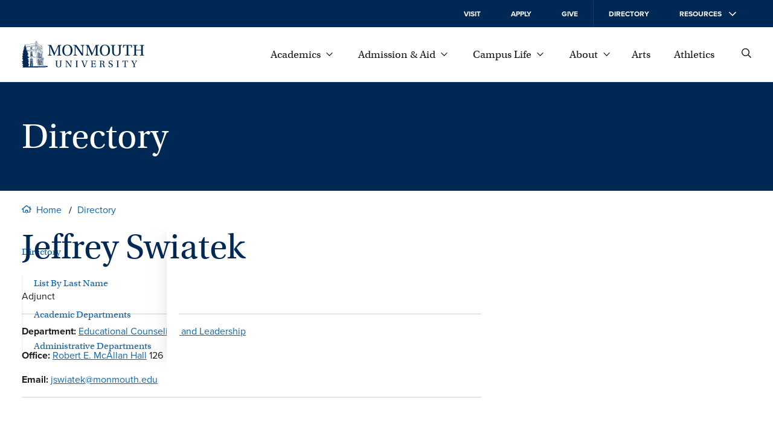

--- FILE ---
content_type: text/html; charset=UTF-8
request_url: https://www.monmouth.edu/directory/profiles/swiatek-jeffrey/
body_size: 25914
content:
<!DOCTYPE html>
<html lang="en-US">
<head>
	<meta charset="UTF-8" />
	<meta name="viewport" content="width=device-width, initial-scale=1" />
<meta name='robots' content='index, follow, max-image-preview:large, max-snippet:-1, max-video-preview:-1' />
		<link rel='preload' href='/wp-content/themes/mu-2022/dist/images/logo.svg' as="image" />
		
	<!-- This site is optimized with the Yoast SEO plugin v26.6 - https://yoast.com/wordpress/plugins/seo/ -->
	<title>Jeffrey Swiatek | Directory | Monmouth University</title>
	<link rel="canonical" href="https://www.monmouth.edu/directory/profiles/swiatek-jeffrey/" />
	<meta property="og:locale" content="en_US" />
	<meta property="og:type" content="article" />
	<meta property="og:title" content="Swiatek, Jeffrey | Directory" />
	<meta property="og:url" content="https://www.monmouth.edu/directory/profiles/swiatek-jeffrey/" />
	<meta property="og:site_name" content="Directory" />
	<meta property="article:modified_time" content="2025-10-30T15:14:01+00:00" />
	<meta name="twitter:card" content="summary_large_image" />
	<script type="application/ld+json" class="yoast-schema-graph">{"@context":"https://schema.org","@graph":[{"@type":"WebPage","@id":"https://www.monmouth.edu/directory/profiles/swiatek-jeffrey/","url":"https://www.monmouth.edu/directory/profiles/swiatek-jeffrey/","name":"Swiatek, Jeffrey | Directory","isPartOf":{"@id":"https://www.monmouth.edu/directory/#website"},"datePublished":"2021-09-18T13:02:25+00:00","dateModified":"2025-10-30T15:14:01+00:00","breadcrumb":{"@id":"https://www.monmouth.edu/directory/profiles/swiatek-jeffrey/#breadcrumb"},"inLanguage":"en-US","potentialAction":[{"@type":"ReadAction","target":["https://www.monmouth.edu/directory/profiles/swiatek-jeffrey/"]}]},{"@type":"BreadcrumbList","@id":"https://www.monmouth.edu/directory/profiles/swiatek-jeffrey/#breadcrumb","itemListElement":[{"@type":"ListItem","position":1,"name":"Home","item":"https://www.monmouth.edu/directory/"},{"@type":"ListItem","position":2,"name":"Faculty / Staff","item":"https://www.monmouth.edu/directory/profiles/"},{"@type":"ListItem","position":3,"name":"Swiatek, Jeffrey"}]},{"@type":"WebSite","@id":"https://www.monmouth.edu/directory/#website","url":"https://www.monmouth.edu/directory/","name":"Directory","description":"","potentialAction":[{"@type":"SearchAction","target":{"@type":"EntryPoint","urlTemplate":"https://www.monmouth.edu/directory/?s={search_term_string}"},"query-input":{"@type":"PropertyValueSpecification","valueRequired":true,"valueName":"search_term_string"}}],"inLanguage":"en-US"}]}</script>
	<!-- / Yoast SEO plugin. -->


<title>Jeffrey Swiatek | Directory | Monmouth University</title>
<link rel="alternate" type="application/rss+xml" title="Directory &raquo; Feed" href="https://www.monmouth.edu/directory/feed/" />
<link rel="alternate" type="application/rss+xml" title="Directory &raquo; Comments Feed" href="https://www.monmouth.edu/directory/comments/feed/" />
		<link rel='preload' href='/wp-content/themes/mu-2022/dist/fonts/proxima-nova-400.woff2' crossorigin as='font' type='font/woff2'/>
		<link rel='preload' href='/wp-content/themes/mu-2022/dist/fonts/proxima-nova-700.woff2' crossorigin as='font' type='font/woff2'/>
		<link rel='preload' href='/wp-content/themes/mu-2022/dist/fonts/utopia-std.woff2' crossorigin as='font' type='font/woff2'/>

		<style id="mu-critical">@charset "UTF-8";*,*::after,*::before{box-sizing:border-box}img{max-width:100%;height:auto}table{border-collapse:collapse}textarea{white-space:revert}body{--serif:"utopia-std",Georgia,serif;--sansserif:"proxima-nova",Arial,sans-serif;--monospace:Monaco,Menlo,Consolas,"Courier New",monospace;--text-color:#1c1d1f;--header-color:#002855;--text-highlight:#0d64b2;--background:#fff;--hover:#345276;--text-grey:#767676;--background-grey:#f7f7f7;--text-color-inverted:#fff;--text-highlight-inverted:#fff;--background-inverted:#002855;--easing:cubic-bezier(0, 0.73, 0.27, 1);--spacing:20px;--spacing-large:150px;--columns:4;--gutterWidth:16px;--guttersTotalWidth:calc((var(--columns) - 1) * var(--gutterWidth));--columnsAreaWidth:min(1400px, calc(100vw - var(--scrollbar-width, 0px) - (2 * var(--spacing))));--columnsAreaWidth:min(1400px, calc(100cqw - (2 * var(--spacing))));--columnWidth:calc((var(--columnsAreaWidth) - var(--guttersTotalWidth)) / var(--columns));--left-menu-width:calc((var(--columnWidth) * 3) + (2 * var(--gutterWidth)));--checkmark:url('data:image/svg+xml,%3Csvg%20 viewBox="0 0 29 27" fill="none" xmlns="http://www.w3.org/2000/svg"%3E%3Cpath d="M2 12.7018L10.3333 24L27 1" stroke="white" stroke-width="3"/%3E%3C/svg%3E');--home-icon:url("data:image/svg+xml,%3Csvg xmlns='http://www.w3.org/2000/svg' viewBox='0 0 13.5 10.5'%3E%3Cpath d='M13.5 5.3c0 .1 0 .2-.1.2l-.2.3c-.1.1-.2.2-.3.2-.1 0-.2 0-.2-.1l-.7-.5v4.4c0 .4-.3.7-.8.7h-3c-.4 0-.8-.3-.8-.8V7.3H6v2.4c0 .4-.3.8-.8.8h-3c-.4 0-.8-.3-.8-.8V5.4l-.5.5C.8 6 .7 6 .6 6c-.1 0-.2-.1-.3-.1l-.2-.3C0 5.5 0 5.4 0 5.3c0-.1.1-.2.1-.3L5.9.3c.2-.2.6-.3.8-.3s.6.1.8.3L10.9 3V1.7c0-.1.1-.2.2-.2h.8c.1 0 .2.1.2.2v2.2L13.5 5c-.1.1 0 .2 0 .3zm-2.6-.8L6.8 1.1 2.6 4.5v4.9h2.3V6.9c0-.4.3-.8.8-.8H8c.4 0 .8.3.8.8v2.4h2.3l-.2-4.8z' /%3E%3C/svg%3E");--external-link-icon:url("data:image/svg+xml,%3Csvg xmlns='http://www.w3.org/2000/svg' viewBox='0 0 12 12'%3E%3Cpath style='fill:currentColor;' d='M10.5 7.1v3.8c0 .6-.5 1.1-1.1 1.1H1.1C.5 12 0 11.5 0 10.9V2.6c0-.6.5-1.1 1.1-1.1h3.8c.2 0 .4.2.4.4v.4c0 .2-.2.4-.4.4H1.3c-.1 0-.1.1-.1.1v8c0 .1.1.1.1.1h8c.1 0 .1-.1.1-.1V7.2c0-.2.2-.4.4-.4h.4c.1 0 .3.1.3.3zM12 .3v3.8c0 .2-.2.3-.3.3h-.8c-.2 0-.3-.2-.3-.3l.1-1.7L4 8.9c0 .1-.1.1-.2.1s-.2 0-.2-.1l-.5-.5C3 8.3 3 8.3 3 8.2s0-.2.1-.2l6.5-6.5H7.8c-.2 0-.3-.2-.3-.3V.3c0-.1.1-.3.3-.3h3.8c.2 0 .4.2.4.3z'/%3E%3C/svg%3E");--search:url("data:image/svg+xml,%3Csvg xmlns='http://www.w3.org/2000/svg' viewBox='0 0 12 12' %3E%3Cg%3E %3Cpath d='M11.9,11.4l-0.5,0.5c-0.1,0.1-0.3,0.1-0.4,0L8.2,9.1C8.1,9,8.1,9,8.1,8.9V8.6c-0.9,0.7-2,1.2-3.2,1.2C2.2,9.8,0,7.6,0,4.9 S2.2,0,4.9,0s4.9,2.2,4.9,4.9c0,1.2-0.4,2.3-1.2,3.2h0.3c0.1,0,0.2,0,0.2,0.1l2.8,2.8C12,11.1,12,11.3,11.9,11.4z M8.6,4.9 c0-2.1-1.7-3.8-3.8-3.8S1.1,2.8,1.1,4.9s1.7,3.8,3.8,3.8S8.6,7,8.6,4.9z'/%3E %3C/g%3E%3C/svg%3E");--giphy:url('data:image/svg+xml,%3Csvg height="24" width="24" xmlns="http://www.w3.org/2000/svg" viewBox="4 2 16.32 20"%3E%3Cg%3E%3Cpath d="M4 3.714h2.331v16.572H4z" fill="%2304ff8e"/%3E%3Cpath d="M17.989 8.286h2.331v12h-2.331z" fill="%238e2eff"/%3E%3Cpath d="M4 19.714h16.32V22H4z" fill="%2300c5ff"/%3E%3Cpath d="M4 2h9.326v2.286H4z" fill="%23fff152"/%3E%3Cpath d="M17.989 6.571V4.286h-2.332V2h-2.331v6.857h6.994V6.571" fill="%23ff5b5b"/%3E%3Cpath d="M17.989 11.143V8.857h2.331" fill="%23551c99"/%3E%3Cpath d="M13.326 2v2.286h-2.332" fill="%23999131"/%3E%3C/g%3E%3C/svg%3E');--xclose:url('data:image/svg+xml,%3Csvg version="1.1" xmlns="http://www.w3.org/2000/svg" x="0px" y="0px" viewBox="0 0 13.5 13.5" style="enable-background:new 0 0 13.5 13.5;" xml:space="preserve"%3E%3Cg stroke="%23fff152" %3E%3Cline  class="st0" x1="13.5" y1="0" x2="0" y2="13.5"/%3E%3Cline  class="st0" x1="13.5" y1="13.5" x2="0" y2="0"/%3E%3C/g%3E%3C/svg%3E');--image-bracket-out-top:url("data:image/svg+xml,%3Csvg id='Layer_1' data-name='Layer 1' xmlns='http://www.w3.org/2000/svg' viewBox='0 0 1400 5000'%3E%3Cpath d='M.1,273.57c0-94.92,78.82-135.15,199.51-135.15h296.1c140,0,172.16-37,202.73-127.13h3.22C730.62,95,758,138.42,901.2,138.42h299.29C1317.93,138.42,1400,177,1400,273.57L1400,0H0ZM0,0H1400V5000H0Z'/%3E%3C/svg%3E");--image-bracket-out-right:url("data:image/svg+xml,%3Csvg id='Layer_1' data-name='Layer 1' xmlns='http://www.w3.org/2000/svg' viewBox='0 0 5000 1400'%3E%3Cpath d='M4726.43.1c94.92,0,135.15,78.82,135.15,199.51v296.1c0,140,37,172.16,127.13,202.73v3.22c-83.68,29-127.13,56.32-127.13,199.54v299.29c0,117.44-38.62,199.51-135.15,199.51l273.57,0V0ZM5000,0V1400H0V0Z'/%3E%3C/svg%3E");--image-bracket-out-bottom:url("data:image/svg+xml,%3Csvg id='Layer_1' data-name='Layer 1' xmlns='http://www.w3.org/2000/svg' viewBox='0 0 1400 5000'%3E%3Cpath d='M1399.9,4726.43c0,94.92-78.82,135.15-199.51,135.15H904.29c-140,0-172.16,37-202.73,127.13h-3.22c-29-83.68-56.32-127.13-199.54-127.13H199.51C82.07,4861.58,0,4823,0,4726.43L0,5000H1400ZM1400,5000H0V0H1400Z'/%3E%3C/svg%3E");--image-bracket-out-left:url("data:image/svg+xml,%3Csvg id='Layer_1' data-name='Layer 1' xmlns='http://www.w3.org/2000/svg' viewBox='0 0 5000 1400'%3E%3Cpath d='M273.57,1399.9c-94.92,0-135.15-78.82-135.15-199.51V904.29c0-140-37-172.16-127.13-202.73v-3.22C95,669.38,138.42,642,138.42,498.8V199.51C138.42,82.07,177,0,273.57,0L0,0V1400ZM0,1400V0H5000V1400Z'/%3E%3C/svg%3E");--image-bracket-in-top:url("data:image/svg+xml,%3Csvg id='Layer_1' data-name='Layer 1' xmlns='http://www.w3.org/2000/svg' viewBox='0 0 1400 5000'%3E%3Cpath d='M1399.9,0c0,94.92-78.82,135.15-199.51,135.15H904.29c-140,0-172.16,37-202.73,127.12h-3.22C669.38,178.6,642,135.15,498.8,135.15H199.51C82.07,135.15,0,96.53,0,0V4988.47H1400Z'/%3E%3C/svg%3E");--image-bracket-in-right:url("data:image/svg+xml,%3Csvg id='Layer_1' data-name='Layer 1' xmlns='http://www.w3.org/2000/svg' viewBox='0 0 5000 1400'%3E%3Cpath d='M4988.47,1399.9c-94.91,0-135.14-78.82-135.14-199.51V904.29c0-140-37-172.16-127.13-202.73v-3.22c83.68-29,127.13-56.32,127.13-199.54V199.51C4853.33,82.07,4892,0,4988.47,0H0V1400Z'/%3E%3C/svg%3E");--image-bracket-in-bottom:url("data:image/svg+xml,%3Csvg id='Layer_1' data-name='Layer 1' xmlns='http://www.w3.org/2000/svg' viewBox='0 0 1400 5000'%3E%3Cpath d='M.1,4988.47c0-94.91,78.82-135.14,199.51-135.14h296.1c140,0,172.16-37,202.73-127.13h3.22c29,83.68,56.32,127.13,199.54,127.13h299.29c117.44,0,199.51,38.62,199.51,135.14V0H0Z'/%3E%3C/svg%3E");--image-bracket-in-left:url("data:image/svg+xml,%3Csvg id='Layer_1' data-name='Layer 1' xmlns='http://www.w3.org/2000/svg' viewBox='0 0 5000 1400'%3E%3Cpath d='M0,.1C94.92.1,135.15,78.92,135.15,199.61v296.1c0,140,37,172.16,127.12,202.73v3.22C178.6,730.62,135.15,758,135.15,901.2v299.29C135.15,1317.93,96.53,1400,0,1400H4988.47V0Z'/%3E%3C/svg%3E")}@media (min-width:769px){body{--spacing:36px}}@media (min-width:1024px){body{--columns:12}}body,html{padding:0;margin:0;font-family:var(--sansserif);color:var(--text-color);position:relative}body{container-type:inline-size}.wp-site-blocks{min-height:100%}.lockscrolling{height:100%;overflow:hidden}.visuallyhide{position:absolute;left:-100000px}.nowrap{white-space:nowrap}a{color:var(--text-highlight)}a:focus,a:hover{color:var(--header-color)}.has-white-color a:focus,.has-white-color a:hover{color:inherit}body .is-layout-constrained > :where(:not(.alignleft):not(.alignright):not(.alignfull)){max-width:initial!important}:is(a, button, input, textarea, summary){--outline-size:max(2px, 0.08em);--outline-style:dotted;--outline-color:currentColor}:is(a, button, input, textarea, summary):focus{outline:var(--outline-size) var(--outline-style) var(--outline-color);outline-offset:var(--outline-offset,var(--outline-size))}:is(a, button, input, textarea, summary):focus:not(:focus-visible){outline:0}:is(a, button, input, textarea, summary):focus-visible{outline:var(--outline-size) var(--outline-style) var(--outline-color);outline-offset:var(--outline-offset,var(--outline-size))}.wrapper{max-width:1400px;margin:0 auto}.wrapper.wide{max-width:calc(1400px + var(--spacing) * 2)}.wrapper .wrapper-inner{margin:0 var(--spacing);flex-grow:1}.wrapper .alignwide{max-width:initial;margin:0!important}@media (min-width:1024px){.wrapper .alignwide{margin:0 calc(0px - var(--columnWidth) - var(--gutterWidth))!important}}.wrapper .alignfull{max-width:initial;margin:0 calc(0px - var(--spacing))!important}@media (min-width:1024px){.wrapper .alignfull{margin:0 calc(0px - var(--spacing) - var(--columnWidth) - var(--gutterWidth))!important}}@media (min-width:1024px){.wrapper .content-and-navigator .alignfull,.wrapper .content-and-navigator .alignwide{margin-left:0!important}}@font-face{font-family:proxima-nova;src:url(/wp-content/themes/mu-2022/dist/fonts/proxima-nova-700.woff2) format("woff2"),url(/wp-content/themes/mu-2022/dist/fonts/proxima-nova-700.woff) format("woff"),url(/wp-content/themes/mu-2022/dist/fonts/proxima-nova-700.otf) format("opentype");font-display:swap;font-style:normal;font-weight:700;font-stretch:normal}@font-face{font-family:proxima-nova;src:url(/wp-content/themes/mu-2022/dist/fonts/proxima-nova-100.woff2) format("woff2"),url(/wp-content/themes/mu-2022/dist/fonts/proxima-nova-100.woff) format("woff"),url(/wp-content/themes/mu-2022/dist/fonts/proxima-nova-100.otf) format("opentype");font-display:swap;font-style:normal;font-weight:100;font-stretch:normal}@font-face{font-family:proxima-nova;src:url(/wp-content/themes/mu-2022/dist/fonts/proxima-nova-400.woff2) format("woff2"),url(/wp-content/themes/mu-2022/dist/fonts/proxima-nova-400.woff) format("woff"),url(/wp-content/themes/mu-2022/dist/fonts/proxima-nova-400.otf) format("opentype");font-display:swap;font-style:normal;font-weight:400;font-stretch:normal}@font-face{font-family:utopia-std;src:url(/wp-content/themes/mu-2022/dist/fonts/utopia-std.woff2) format("woff2"),url(/wp-content/themes/mu-2022/dist/fonts/utopia-std.woff) format("woff"),url(/wp-content/themes/mu-2022/dist/fonts/utopia-std.otf) format("opentype");font-display:swap;font-style:normal;font-weight:400;font-stretch:normal}@font-face{font-family:utopia-std;src:url(/wp-content/themes/mu-2022/dist/fonts/utopia-std-italic.woff2) format("woff2"),url(/wp-content/themes/mu-2022/dist/fonts/utopia-std-italic.woff) format("woff"),url(/wp-content/themes/mu-2022/dist/fonts/utopia-std-italic.otf) format("opentype");font-display:swap;font-style:italic;font-weight:400;font-stretch:normal}.skipnav{transform:translateX(-100%);opacity:0;transition:top .25s var(--easing);z-index:100}@media (min-width:1024px){.skipnav{transform:translateY(-100%)}}.skipnav:active,.skipnav:focus{transform:translateX(0);opacity:1}@media (min-width:1024px){.skipnav:active,.skipnav:focus{transform:translateY(0)}}.eyebrow{color:var(--text-color-inverted);background:var(--background-inverted);display:block;font-size:.875rem;font-weight:600;text-transform:uppercase}@media (min-width:1024px){.eyebrow{font-size:.75rem;display:block;top:0}}@media (min-width:1024px){.eyebrow.mobile{display:none}}@media (min-width:1024px){.eyebrow .eyebrow-inner{align-items:center;height:45px;padding:0 var(--spacing);position:relative}}@media (min-width:1024px){.eyebrow a{position:absolute;top:-10000px}}.eyebrow svg{width:12px;height:12px;fill:var(--text-color-inverted);transform:rotate(-90deg)}@media (min-width:1024px){.eyebrow svg{height:12px;transform:none;margin-left:1em}}.site-header{border-bottom:1px solid #e5e5e5;background:var(--background);position:sticky;top:0;z-index:10}@media (max-width:1023px){.site-header{height:90px}.has-alert .site-header{top:32px}}@media (max-width:374px){.site-header{position:relative}}@media print{.site-header{display:none}}.header{display:flex;flex-direction:row;align-items:center;height:90px}.header .wp-block-site-logo.is-default-size{position:relative;z-index:100;flex-grow:1}.header .wp-block-site-logo.is-default-size .logo{display:block;width:153px}@media (min-width:1024px){.header .wp-block-site-logo.is-default-size .logo{width:203px}}.header .wp-block-site-logo.is-default-size img{width:100%;height:auto}.nav-global{display:none}@media (min-width:1024px){.nav-global{display:block}}.mobile-showhide{padding:2px;margin-left:1rem;background:0 0;border:none;font-size:1em;cursor:pointer}@media (min-width:1024px){.mobile-showhide{display:none}}.mobile-showhide svg{stroke:currentColor;width:20px;height:auto}@media (min-width:1024px){.site-search{padding-left:var(--spacing)}}.site-search .search-form{position:absolute;top:-2px;right:62px;left:var(--spacing);height:90px;align-items:center;display:flex;flex-direction:column;justify-content:center;z-index:-1;overflow:hidden}@media (min-width:768px){.site-search .search-form{right:65px;top:0}}@media (min-width:1024px){.site-search .search-form{right:var(--spacing);left:270px}}.site-search .search-form form{display:none;background:#fff;transform:translateX(100%);transition:.25s transform var(--easing),.25s visibility cubic-bezier(1,0,1,.01),.25s z-index cubic-bezier(1,0,1,.01);gap:20px;align-content:space-between;width:100%;height:100%;align-items:center}@media (prefers-reduced-motion){.site-search .search-form form{transition:none}}.site-search .search-close{stroke:var(--text-color);display:flex;align-items:center}.site-search label{position:absolute;left:-10000px}.site-search input[type=search]{border:none;border-bottom:1px solid var(--text-color);padding-bottom:5px;background:0 0;border-radius:0;flex-grow:1;height:30px;font-size:1rem;width:100%;-webkit-appearance:none}.site-search input[type=search]::-webkit-search-cancel-button,.site-search input[type=search]::-webkit-search-decoration,.site-search input[type=search]::-webkit-search-results-button,.site-search input[type=search]::-webkit-search-results-decoration{-webkit-appearance:none}.site-search input[type=search]:focus:not(.focus-visible){outline:0}.site-search button{position:relative;z-index:100;background:0 0;border:none;cursor:pointer;order:-1;padding:0}.site-search svg{width:20px;height:20px;fill:var(--text-color)}@media (min-width:768px){.site-search svg{width:16px;height:16px}}#searchForm:target,.search-form.open{z-index:100}#searchForm:target form,.search-form.open form{transform:translateX(0);visibility:visible;display:inline-flex}.search-form.transition form{display:inline-flex}.globalnav{flex-grow:1;width:100%;margin-left:var(--spacing);font-family:var(--serif);font-size:1.125em;display:flex;justify-content:flex-end}@media (max-width:1023px){.globalnav{display:none}}.globalnav a,.globalnav button{text-decoration:none;margin:0;display:inline-flex;align-items:center;-webkit-column-break-inside:avoid;page-break-inside:avoid;white-space:nowrap;background:0 0;border:none;color:var(--text-color);font-family:inherit;font-size:1em}.globalnav a.active,.globalnav a:focus,.globalnav a:hover,.globalnav button.active,.globalnav button:focus,.globalnav button:hover{text-decoration:underline;cursor:pointer}.globalnav a span,.globalnav button span{margin-right:9px}.globalnav a svg,.globalnav button svg{transition:transform .25s var(--easing);width:11px;height:6px;fill:currentColor}.globalnav a:not(.has-child):after,.globalnav button:not(.has-child):after{width:12px;height:12px;margin-left:0}.globalnav a.active svg,.globalnav a:focus svg,.globalnav a:hover svg{transform:rotate(180deg)}.globalnav .parent-menu{margin:0;padding:0;list-style:none;display:flex;flex-wrap:nowrap;justify-content:space-between;align-items:center;max-width:750px;width:100%}.globalnav .parent-menu > li:has(> a){position:relative}.globalnav .parent-menu > li:has(> a):focus .sub-menu,.globalnav .parent-menu > li:has(> a):focus-within .sub-menu,.globalnav .parent-menu > li:has(> a):hover .sub-menu{display:block}.globalnav .parent-menu li.active{position:relative}.globalnav .parent-menu li.active .sub-menu{display:block}.globalnav .sub-menu{display:none;position:absolute;bottom:-1em;left:50%;transform:translate(-50%,100%);margin:0;padding:calc(var(--spacing)/ 2) var(--gutterWidth) var(--gutterWidth) var(--gutterWidth);border-top:3px solid var(--text-color);font-size:1rem;list-style:none;box-shadow:0 2px 4px rgba(0,0,0,.1607843137);background:var(--background);column-count:2;gap:0;z-index:100}.globalnav .sub-menu:before{position:absolute;top:-20px;left:0;width:100%;height:20px;display:block;content:""}.globalnav .sub-menu a{width:220px;overflow:hidden;text-overflow:ellipsis;color:var(--text-highlight);padding:17px}.globalnav .sub-menu li{margin:0}.globalnav .sub-menu li.full{column-span:all;font-family:var(--sansserif);font-size:.8125em;font-weight:700;text-transform:uppercase;letter-spacing:.65px;order:1000;margin:calc(0px - var(--gutterWidth));margin-top:0}.globalnav .sub-menu li.full a{width:100%;justify-content:center;padding:1.5em;margin:calc(var(--spacing)/ 2) 0 0 0;background:var(--text-highlight);color:var(--text-color-inverted)}.globalnav .sub-menu li.full a:focus,.globalnav .sub-menu li.full a:hover{background:var(--text-highlight)}.globalnav .sub-menu svg{display:none}.resources{display:none}.supernav{position:relative;padding-top:var(--spacing)}@media (min-width:1024px){.supernav{padding-top:0;overflow:hidden}}@media (min-width:1024px){.supernav:before{--shadow-color:#0000000a;content:"";height:calc(100% - 24px);top:0;right:0;width:16px;margin:8px 0;position:absolute;box-shadow:-.5px 0 1.2px rgba(0,0,0,.018),-1.4px 0 3.1px rgba(0,0,0,.026),-2.9px 0 6.2px rgba(0,0,0,.032),-5.2px 0 11.2px rgba(0,0,0,.038),-8.7px 0 19.7px rgba(0,0,0,.044),-14.3px 0 36.1px rgba(0,0,0,.052)}}@media (min-width:1024px){.supernav:after{content:"";width:21px;right:0;height:calc(100% + 16px);position:absolute;top:-1em;background:#fff}}.supernav .supernav-previous{transform:translateX(-100%);position:absolute;width:100%}.supernav .supernav-next{transform:translateX(100%);position:absolute;width:100%}.supernav .supernav-inactive{transition:transform ease-in .25s;width:100%}.supernav .supernav-current{transition:transform ease-in .25s;transform:translateX(0);width:100%}.supernav h2{margin:0}.fullwidth .content .wp-block-group .supernav h2{margin:0}.supernav li,.supernav ul{list-style:none;margin:0;padding:0}.supernav li:last-child a.child::before,.supernav li:last-child button.child::before,.supernav li:last-child p.child::before{height:100%}.supernav a,.supernav button,.supernav p{width:100%;font-size:1.125rem;font-family:var(--serif);line-height:1.5;text-decoration:none;margin:calc(var(--spacing) - 10px) 0;padding:0 var(--spacing);position:relative;display:flex;flex-direction:row;justify-content:space-between;align-items:center;border:none;background:0 0;color:var(--text-highlight);text-align:left;cursor:pointer}@media (min-width:1024px){.supernav a,.supernav button,.supernav p{padding-right:var(--spacing);padding-left:0;font-size:1rem}}.supernav a span,.supernav button span,.supernav p span{position:relative;display:inline-block;border-bottom:2px solid transparent;transition:border .25s var(--easing);margin-right:10px}@media (prefers-reduced-motion){.supernav a span,.supernav button span,.supernav p span{transition:none}}.supernav a svg,.supernav button svg,.supernav p svg{width:12px;fill:currentColor;transform:rotate(-90deg);flex-shrink:0}.supernav a.current-page,.supernav a:focus:not(p),.supernav a:hover:not(p),.supernav button.current-page,.supernav button:focus:not(p),.supernav button:hover:not(p),.supernav p.current-page,.supernav p:focus:not(p),.supernav p:hover:not(p){color:var(--text-color)}.supernav a.current-page span,.supernav a:focus:not(p) span,.supernav a:hover:not(p) span,.supernav button.current-page span,.supernav button:focus:not(p) span,.supernav button:hover:not(p) span,.supernav p.current-page span,.supernav p:focus:not(p) span,.supernav p:hover:not(p) span{border-bottom-color:var(--text-color)}.supernav a:is(p),.supernav button:is(p),.supernav p:is(p){cursor:default}.supernav a.back,.supernav button.back,.supernav p.back{justify-content:initial;font-size:.75em;text-transform:uppercase;font-family:var(--sansserif);font-weight:600;margin-bottom:calc(0px - var(--spacing)/ 3);margin-top:0}.supernav a.back svg,.supernav button.back svg,.supernav p.back svg{order:-1;transform:rotate(90deg);width:14px;padding-right:3px;margin-right:8px}.supernav a.child,.supernav button.child,.supernav p.child{padding-left:calc(20px + var(--spacing))}@media (min-width:768px){.supernav a.child,.supernav button.child,.supernav p.child{padding-left:20px}}.supernav a.child::before,.supernav button.child::before,.supernav p.child::before{content:"";position:absolute;left:0;top:calc(0px - var(--spacing));display:block;border-left:2px solid var(--text-color);opacity:.2;height:calc(100% + var(--spacing) - 10px);width:1px;top:0;opacity:.05}.navigator{flex-shrink:0;position:relative;margin-right:var(--gutterWidth);width:var(--left-menu-width)}@media (max-width:1023px){.navigator{display:none}}@media print{.navigator{display:none}}.eyebrow-and-mobilenav{flex-shrink:0}@media (max-width:1023px){.eyebrow-and-mobilenav{visibility:hidden;position:fixed;z-index:50;top:90px;right:-100%;bottom:0;width:100%}}@media (max-width:1023px){.eyebrow-and-mobilenav .mobilenav-body{box-shadow:0 2px 4px rgba(0,0,0,.1607843137);max-height:100%;opacity:0;transform:translate(0,0);will-change:auto;transition:opacity .25s var(--easing),transform .25s var(--easing);width:100%;min-height:100%;max-width:425px;background:var(--background);display:flex;flex-direction:column;overflow:auto;overscroll-behavior:contain}.has-alert .eyebrow-and-mobilenav .mobilenav-body{top:122px}}@media (prefers-reduced-motion){.eyebrow-and-mobilenav .mobilenav-body{transition:none}}.eyebrow-and-mobilenav .navigator-close{position:absolute;top:-62px;left:calc(0px - var(--spacing) - 25px);margin:0;padding:5px;border:none;font-size:1em;background:var(--background);display:none;cursor:pointer}.eyebrow-and-mobilenav .navigator-close span{display:none}.eyebrow-and-mobilenav .navigator-close svg{stroke:currentColor;width:20px;height:20px}@media (min-width:1024px){.eyebrow-and-mobilenav .navigator-close{display:none}}.eyebrow-and-mobilenav .supernav{flex-grow:1}@media (min-width:1024px){.eyebrow-and-mobilenav .navigator-close,.eyebrow-and-mobilenav .supernav{display:none}}#mobilenav:target,.eyebrow-and-mobilenav.active{visibility:visible}#mobilenav:target .navigator-close,.eyebrow-and-mobilenav.active .navigator-close{display:block}@media (max-width:1023px){#mobilenav:target .mobilenav-body,.eyebrow-and-mobilenav.active .mobilenav-body{opacity:1;pointer-events:auto;transform:translate(-100%,0)}}.masthead{width:100%;position:relative;background:#002855;text-align:left;--bracket:60px;--padding:20px}@media (max-width:768px){.masthead{margin-bottom:calc(0px - var(--bracket)/ 2)}}@media (min-width:769px){.masthead{--padding:30px}}@media print{.masthead{--padding:0px;margin-bottom:1em;background:0 0;border-bottom:1px solid #000}}.masthead .masthead-narrative{--header-color:#fff;padding:calc(var(--padding) * 1.5) calc(var(--bracket)/ 2) calc(var(--bracket) + 1.5 * var(--padding)) calc(var(--bracket)/ 2)}@media (min-width:769px){.masthead .masthead-narrative{min-height:180px;display:flex;padding-top:var(--padding);padding-bottom:var(--padding);padding-left:var(--spacing);padding-right:var(--spacing);flex-direction:column;justify-content:center}}@media print{.masthead .masthead-narrative{--header-color:#000;min-height:auto}}.masthead .masthead-narrative .hero,.masthead .masthead-narrative h1{display:block;width:100%;margin:0;text-align:left}.masthead figure{margin:0}.masthead .masthead-image img,.masthead .masthead-video img{width:100%;height:100%;object-fit:cover}.has-featured-image .masthead{display:flex;flex-direction:column}@media (min-width:769px){.has-featured-image .masthead{flex-direction:row-reverse}}.has-featured-image .masthead .masthead-image,.has-featured-image .masthead .masthead-video{min-height:320px;position:relative;margin:0}@media (min-width:769px){.has-featured-image .masthead .masthead-image,.has-featured-image .masthead .masthead-video{width:50%;min-height:revert}.fullwidth .has-featured-image .masthead .masthead-image,.fullwidth .has-featured-image .masthead .masthead-video{height:100%}}.has-featured-image .masthead .masthead-image img,.has-featured-image .masthead .masthead-image video,.has-featured-image .masthead .masthead-video img,.has-featured-image .masthead .masthead-video video{position:absolute}@media (max-width:768px){.has-featured-image .masthead .masthead-image img,.has-featured-image .masthead .masthead-image video,.has-featured-image .masthead .masthead-video img,.has-featured-image .masthead .masthead-video video{-webkit-mask-image:none;mask-image:none}}@media (min-width:769px){.has-featured-image .masthead .masthead-image img,.has-featured-image .masthead .masthead-image video,.has-featured-image .masthead .masthead-video img,.has-featured-image .masthead .masthead-video video{top:0;left:0;right:0;bottom:0}}@media (min-width:769px){.has-featured-image .masthead .masthead-narrative{width:50%;display:flex;flex-direction:column;justify-content:center}}.has-featured-image .masthead .masthead-narrative-text{width:100%}.masthead .bracket-upper{width:100%;position:absolute;bottom:var(--bracket);left:0;right:0;height:var(--bracket)}@media (min-width:768px){.masthead .bracket-upper{display:none}}.masthead .bracket-upper:before{content:"";display:block;width:var(--bracket);height:var(--bracket);background:url("data:image/svg+xml,%3Csvg xmlns='http://www.w3.org/2000/svg' viewBox='0 0 100 100'%3E%3Cpath fill='white' d='M100,100H0V0H100ZM100,0H0A100,100,0,0,0,100,100h0Z'/%3E%3C/svg%3E");background-repeat:no-repeat;position:absolute;bottom:0;left:0}@media (min-width:769px){.masthead .bracket-upper:after{content:"";display:block;width:var(--bracket);height:var(--bracket);background:url("data:image/svg+xml,%3Csvg xmlns='http://www.w3.org/2000/svg' viewBox='0 0 100 100'%3E%3Cpath fill='white' d='M100,0V100H0V0ZM0,0V100H0A100,100,0,0,0,100,0H0Z'/%3E%3C/svg%3E");background-repeat:no-repeat;position:absolute;bottom:0;right:0}}.masthead .bracket-lower{width:100%;position:absolute;bottom:0;left:0;right:0;overflow:hidden;height:var(--bracket)}@media (min-width:768px){.masthead .bracket-lower{display:none}}.masthead .bracket-lower:before{content:"";display:block;width:100%;height:100%;background:#fff;position:absolute;bottom:0;left:0;border-radius:0 var(--bracket) 0 0}@media (min-width:769px){.masthead .bracket-lower:before{width:50%}}@media (min-width:769px){.masthead .bracket-lower:after{content:"";display:block;width:50%;height:100%;background:#fff;position:absolute;bottom:0;right:0;border-radius:var(--bracket) 0 0 0}}.wp-block-mu-hero + .breadcrumbs{padding-top:0}.breadcrumbs{display:none}@media (min-width:1024px){.breadcrumbs{display:inline-flex;width:100%;padding:1.25rem var(--spacing);justify-content:flex-start;flex-direction:row}}@media print{.breadcrumbs{display:none}}.breadcrumbs a{font-size:1rem;padding:0;text-decoration:none;align-items:center;-webkit-mask-image:none;mask-image:none;white-space:nowrap;margin:0 .8rem}.breadcrumbs a:not(:first-child)::before{content:"";color:#000;pointer-events:none;margin-left:-.6rem;-webkit-mask-image:none;mask-image:none;background:#000;height:.75em;width:1.3px;position:absolute;transform:rotate(19deg) translateY(.4em)}.breadcrumbs a.home{display:inline-block;height:fit-content;margin-left:0}.breadcrumbs a.home:before{display:inline-block;content:"";-webkit-mask-image:var(--home-icon);mask-image:var(--home-icon);height:.8rem;width:1rem;background-color:currentColor;margin-right:.5em}.breadcrumbs a:last-child:after{display:none}.breadcrumbs a:last-of-type{text-overflow:ellipsis;overflow:hidden}.breadcrumbs .middle-crumbs{position:relative}.breadcrumbs .middle-crumbs a{display:none}.breadcrumbs .middle-crumbs:before{content:"...";font-size:1rem;padding:0;color:#000;margin:0 .8rem}.breadcrumbs .middle-crumbs::after{content:"/";color:#000;font-weight:700;pointer-events:none;mask-image:none;background:0 0;position:absolute;right:100%}.content-holder{max-width:calc(1400px + 2 * var(--spacing));margin:0 auto;padding:0}@media (min-width:1024px){.content-holder{display:flex;flex-direction:row;flex-wrap:wrap}}.entry-content .wp-block-mu-contact:last-child,.entry-content .wp-block-mu-people:last-child{margin-bottom:100px}.content-holder.fullwidth{position:relative}.content-holder.fullwidth .masthead{margin:0 calc(0px - var(--spacing))!important;width:auto}@media (min-width:1024px){.content-holder.fullwidth .content{max-width:calc(9 * var(--gutterWidth) + 10 * var(--columnWidth));margin:0 auto}.content-holder.fullwidth .masthead{margin:0 calc(0px - var(--spacing) - var(--columnWidth) - var(--gutterWidth))!important;width:auto}.content-holder.fullwidth .breadcrumbs,.content-holder.fullwidth .content-and-navigator{margin:0 calc(0px - var(--columnWidth) - var(--gutterWidth))!important;width:auto}.content-holder.fullwidth .breadcrumbs{padding-left:0}}.content-and-navigator{position:relative;display:flex}.content-and-navigator .navigator{flex-shrink:0}@media (min-width:1024px){.has-expanded-content .content-and-navigator .navigator{position:absolute;top:0;left:0}}.content-and-navigator .content-top,.content-and-navigator .masthead .wp-block-post-title{width:100%}@media (min-width:1024px){.content-and-navigator .content-top,.content-and-navigator .masthead .wp-block-post-title{padding-right:calc(var(--columnWidth) + var(--gutterWidth))}}@media (min-width:1024px){.has-expanded-content .content-and-navigator .content-top,.has-expanded-content .content-and-navigator .masthead .wp-block-post-title{margin-left:calc(var(--gutterWidth) + var(--left-menu-width))!important;max-width:calc(var(--gutterWidth) * 7 + var(--columnWidth) * 8)!important}}.content-and-navigator .content-fullwidth{max-width:calc(9 * var(--gutterWidth) + 10 * var(--columnWidth))!important;margin:0 auto!important}.content{line-height:1.5;width:100%}.content *{scroll-margin-top:115px}.fullwidth .content{max-width:100%;width:100%}@media (min-width:1024px){.content{max-width:calc(var(--gutterWidth) * 7 + var(--columnWidth) * 8)}.has-expanded-content .content{width:100%;max-width:revert}}.content > div{max-width:initial}.content p:empty{display:none}.content table{width:100%;overflow:auto}.content table thead td,.content table thead th{padding:1.5625rem 1.125rem;border-bottom:1px solid rgba(0,40,85,.3333333333)}.content table th{border:0 none}.content table td{border:none;padding:1.5625rem 1.125rem}.content table :not(thead) tr:nth-of-type(2n){background:#f0f0f0}.content .is-style-bare table th{padding:0 1.375rem 1.4375rem 0;border:0 none}.content .is-style-bare table td{padding:0 1.375rem 1.4375rem 0;border:0 none}.content .is-style-bare table tr:nth-of-type(2n){background:0 0}.block-title,.hero,.tile-title,h1,h2,h3,h4,h5,h6{font-family:var(--serif);text-wrap:balance}.block-title strong,.hero strong,.tile-title strong,h1 strong,h2 strong,h3 strong,h4 strong,h5 strong,h6 strong{font-weight:inherit}.has-no-balance.block-title,.has-no-balance.hero,.has-no-balance.tile-title,h1.has-no-balance,h2.has-no-balance,h3.has-no-balance,h4.has-no-balance,h5.has-no-balance,h6.has-no-balance{text-wrap:auto}.hero,h1{position:relative;line-height:1;font-size:5rem;line-height:.95;font-family:var(--serif);font-weight:400;color:var(--header-color)}@media (min-width:769px){.hero,h1{font-size:clamp(3rem,6vw,5rem)}}h2{font-family:var(--serif);font-size:2.625rem;line-height:1;word-break:break-word;hyphens:auto;position:relative;z-index:5;font-weight:400;color:var(--header-color)}@media (min-width:769px){h2{font-size:3.75rem}:where(.page-template-default:not(.has-expanded-content)) h2{font-size:2.625rem}}.content-and-navigator > .wp-block-group > h2:first-child,.content-top > h2:first-child,.fullwidth .content-top > h2:first-child,.wp-block-post-content > h2:first-child{margin-top:0}h3{font-size:2rem;font-weight:400;font-family:var(--serif);color:var(--header-color);margin:1em 0 0 0;line-height:1.1}.block-title,h4{font-size:1.625rem;font-family:var(--serif);font-weight:400;letter-spacing:.78px;color:var(--header-color);margin:1em 0 0 0}.tile-title,h5{letter-spacing:.57px;font-size:1.1875rem;font-weight:400;font-family:var(--serif);color:var(--header-color);margin:1em 0 0 0}.page-title{color:var(--mu-dark-blue);text-align:center;font-family:var(--sansserif);font-weight:100;font-size:1.25rem;letter-spacing:2.88px;color:#022855;text-transform:uppercase;opacity:1}@media (min-width:769px){.page-title{font-size:1.5rem}}.hero{text-shadow:0 3px 6px rgba(0,0,0,.1607843137);font-size:3rem;font-size:clamp(3rem,.86rem + 10.71vw,6rem)}@media (min-width:769px){.hero{font-size:11.25rem;font-size:clamp(7rem,2.36rem + 9.66vw,11.25rem)}}.is-style-smaller-top-text .hero{font-size:2.5rem;font-size:clamp(2.5rem,1.43rem + 5.35vw,4rem)}@media (min-width:769px){.is-style-smaller-top-text .hero{font-size:5rem;font-size:clamp(5rem,1.35rem + 7.59vw,8rem)}}.headline{font-family:var(--serif);font-size:1.875rem;line-height:1;word-break:break-word;hyphens:auto;position:relative;z-index:5;font-weight:400;color:var(--header-color)}@media (min-width:769px){.headline{font-size:3.75rem}}.section-title{font-size:2.625rem;font-weight:400;font-family:var(--serif);color:var(--header-color);margin:1em 0 0 0}.component-title{font-weight:300;font-family:var(--sansserif);font-size:1.5rem;text-align:center;letter-spacing:2.88px;text-transform:uppercase;color:var(--header-color)}.component-title.text-is-aligned-left{text-align:left}.gray,.grey{color:var(--text-grey)}.gray-background,.grey-background{background:var(--background-grey)}.padding{padding:var(--spacing)}hr{color:rgba(0,0,0,.1019607843)}p.is-style-big-body{font-size:1.25rem;letter-spacing:.1px}p.has-balance{text-wrap:balance}p a{overflow-wrap:break-word}ol li,ul li{margin:1em 0}@media (min-width:600px){ol.is-style-four-column,ol.is-style-three-column,ol.is-style-two-column,ul.is-style-four-column,ul.is-style-three-column,ul.is-style-two-column{padding-left:0;column-count:2;column-gap:calc(2 * var(--gutterWidth))}ol.is-style-four-column > li,ol.is-style-three-column > li,ol.is-style-two-column > li,ul.is-style-four-column > li,ul.is-style-three-column > li,ul.is-style-two-column > li{margin-left:1.5em;break-inside:avoid}ol.is-style-four-column > li:first-child,ol.is-style-three-column > li:first-child,ol.is-style-two-column > li:first-child,ul.is-style-four-column > li:first-child,ul.is-style-three-column > li:first-child,ul.is-style-two-column > li:first-child{margin-top:0}}@media (min-width:600px){ol.is-style-three-column,ul.is-style-three-column{column-count:2}}@media (min-width:768px){ol.is-style-three-column,ul.is-style-three-column{column-count:3}}@media (min-width:600px){ol.is-style-four-column,ul.is-style-four-column{column-count:2}}@media (min-width:768px){ol.is-style-four-column,ul.is-style-four-column{column-count:3}}@media (min-width:1000px){ol.is-style-four-column,ul.is-style-four-column{column-count:4}}@media (min-width:600px){ol.list-direction-row,ul.list-direction-row{padding:0;display:grid;grid-template-columns:1fr 1fr;gap:calc(2 * var(--gutterWidth))}ol.list-direction-row li,ul.list-direction-row li{margin-top:0;margin-bottom:0}}@media (min-width:600px){ol.list-direction-row.is-style-three-column,ul.list-direction-row.is-style-three-column{grid-template-columns:1fr 1fr}}@media (min-width:768px){ol.list-direction-row.is-style-three-column,ul.list-direction-row.is-style-three-column{grid-template-columns:1fr 1fr 1fr}}@media (min-width:600px){ol.list-direction-row.is-style-four-column,ul.list-direction-row.is-style-four-column{grid-template-columns:1fr 1fr}}@media (min-width:768px){ol.list-direction-row.is-style-four-column,ul.list-direction-row.is-style-four-column{grid-template-columns:1fr 1fr 1fr}}@media (min-width:1000px){ol.list-direction-row.is-style-four-column,ul.list-direction-row.is-style-four-column{grid-template-columns:1fr 1fr 1fr 1fr}}ol.no-marker,ul.no-marker{list-style:none;padding-left:0}ol.no-marker li,ul.no-marker li{margin-left:0}ol.check,ul.check{list-style-type:"✓  "}ol.check ::marker,ul.check ::marker{color:var(--text-highlight);font-size:1.2em}ol.dash,ul.dash{list-style-type:"-  "}ol.no-list-style,ul.no-list-style{list-style-type:none;padding-left:0}ol.no-list-style li,ul.no-list-style li{margin:.75em 0}ol.lower-alpha,ul.lower-alpha{list-style-type:lower-alpha}ol.lower-roman,ul.lower-roman{list-style-type:lower-roman}ol.upper-alpha,ul.upper-alpha{list-style-type:upper-alpha}ol.upper-roman,ul.upper-roman{list-style-type:upper-roman}.border{border:1px solid var(--text-grey);padding:var(--spacing)}.wp-block-columns.spacer .wp-block-column:first-of-type{border-right:2px solid #ebebeb}.wp-block-group .has-background{padding:var(--spacing)}.wp-block-group.alignfull{position:relative;padding:var(--spacing)}@media (min-width:1024px){.wp-block-group.alignfull{padding-left:calc(var(--spacing) + var(--columnWidth) + var(--gutterWidth));padding-right:calc(var(--spacing) + var(--columnWidth) + var(--gutterWidth))}.content-top .wp-block-group.alignfull{padding:var(--spacing)}}.wp-block-group.alignfull.has-background:before{content:"";display:block;position:absolute;top:0;z-index:-1;left:50%;width:calc(100vw - var(--scrollbar-width,0px));width:100cqw;margin-left:calc((50vw - var(--scrollbar-width,0px)/ 2) * -1);margin-left:-50cqw;margin-right:calc((50vw - var(--scrollbar-width,0px)/ 2) * -1);margin-right:-50cqw;height:100%}.content-top .wp-block-group.alignfull.has-background:before{display:none}.wp-block-group.alignfull.has-shadow-blue-background-color:before{background:var(--wp--preset--color--shadow-blue)}.wp-block-group.alignfull.has-light-blue-background-color:before{background:var(--wp--preset--color--light-blue)}.wp-block-group.alignfull.has-grey-text-background-color:before{background:var(--wp--preset--color--grey-text)}.wp-block-group.alignfull.has-grey-background-background-color:before{background:var(--wp--preset--color--grey-background)}.wp-block-image.alignleft{margin:0 2em 2em 0;float:left}.wp-block-image.alignright{margin:0 0 2em 2em;float:right}
/*# sourceMappingURL=style-critical.css.map */
</style><link rel="alternate" title="oEmbed (JSON)" type="application/json+oembed" href="https://www.monmouth.edu/directory/wp-json/oembed/1.0/embed?url=https%3A%2F%2Fwww.monmouth.edu%2Fdirectory%2Fprofiles%2Fswiatek-jeffrey%2F" />
<link rel="alternate" title="oEmbed (XML)" type="text/xml+oembed" href="https://www.monmouth.edu/directory/wp-json/oembed/1.0/embed?url=https%3A%2F%2Fwww.monmouth.edu%2Fdirectory%2Fprofiles%2Fswiatek-jeffrey%2F&#038;format=xml" />
<style id='wp-img-auto-sizes-contain-inline-css'>
img:is([sizes=auto i],[sizes^="auto," i]){contain-intrinsic-size:3000px 1500px}
/*# sourceURL=wp-img-auto-sizes-contain-inline-css */
</style>
<style id='wp-block-group-inline-css'>
.wp-block-group{box-sizing:border-box}:where(.wp-block-group.wp-block-group-is-layout-constrained){position:relative}
/*# sourceURL=https://www.monmouth.edu/directory/wp-includes/blocks/group/style.min.css */
</style>
<style id='wp-block-site-logo-inline-css'>
.wp-block-site-logo{box-sizing:border-box;line-height:0}.wp-block-site-logo a{display:inline-block;line-height:0}.wp-block-site-logo.is-default-size img{height:auto;width:120px}.wp-block-site-logo img{height:auto;max-width:100%}.wp-block-site-logo a,.wp-block-site-logo img{border-radius:inherit}.wp-block-site-logo.aligncenter{margin-left:auto;margin-right:auto;text-align:center}:root :where(.wp-block-site-logo.is-style-rounded){border-radius:9999px}
/*# sourceURL=https://www.monmouth.edu/directory/wp-includes/blocks/site-logo/style.min.css */
</style>
<style id='wp-block-separator-inline-css'>
@charset "UTF-8";.wp-block-separator{border:none;border-top:2px solid}:root :where(.wp-block-separator.is-style-dots){height:auto;line-height:1;text-align:center}:root :where(.wp-block-separator.is-style-dots):before{color:currentColor;content:"···";font-family:serif;font-size:1.5em;letter-spacing:2em;padding-left:2em}.wp-block-separator.is-style-dots{background:none!important;border:none!important}
/*# sourceURL=https://www.monmouth.edu/directory/wp-includes/blocks/separator/style.min.css */
</style>
<style id='wp-block-media-text-inline-css'>
.wp-block-media-text{box-sizing:border-box;
  /*!rtl:begin:ignore*/direction:ltr;
  /*!rtl:end:ignore*/display:grid;grid-template-columns:50% 1fr;grid-template-rows:auto}.wp-block-media-text.has-media-on-the-right{grid-template-columns:1fr 50%}.wp-block-media-text.is-vertically-aligned-top>.wp-block-media-text__content,.wp-block-media-text.is-vertically-aligned-top>.wp-block-media-text__media{align-self:start}.wp-block-media-text.is-vertically-aligned-center>.wp-block-media-text__content,.wp-block-media-text.is-vertically-aligned-center>.wp-block-media-text__media,.wp-block-media-text>.wp-block-media-text__content,.wp-block-media-text>.wp-block-media-text__media{align-self:center}.wp-block-media-text.is-vertically-aligned-bottom>.wp-block-media-text__content,.wp-block-media-text.is-vertically-aligned-bottom>.wp-block-media-text__media{align-self:end}.wp-block-media-text>.wp-block-media-text__media{
  /*!rtl:begin:ignore*/grid-column:1;grid-row:1;
  /*!rtl:end:ignore*/margin:0}.wp-block-media-text>.wp-block-media-text__content{direction:ltr;
  /*!rtl:begin:ignore*/grid-column:2;grid-row:1;
  /*!rtl:end:ignore*/padding:0 8%;word-break:break-word}.wp-block-media-text.has-media-on-the-right>.wp-block-media-text__media{
  /*!rtl:begin:ignore*/grid-column:2;grid-row:1
  /*!rtl:end:ignore*/}.wp-block-media-text.has-media-on-the-right>.wp-block-media-text__content{
  /*!rtl:begin:ignore*/grid-column:1;grid-row:1
  /*!rtl:end:ignore*/}.wp-block-media-text__media a{display:block}.wp-block-media-text__media img,.wp-block-media-text__media video{height:auto;max-width:unset;vertical-align:middle;width:100%}.wp-block-media-text.is-image-fill>.wp-block-media-text__media{background-size:cover;height:100%;min-height:250px}.wp-block-media-text.is-image-fill>.wp-block-media-text__media>a{display:block;height:100%}.wp-block-media-text.is-image-fill>.wp-block-media-text__media img{height:1px;margin:-1px;overflow:hidden;padding:0;position:absolute;width:1px;clip:rect(0,0,0,0);border:0}.wp-block-media-text.is-image-fill-element>.wp-block-media-text__media{height:100%;min-height:250px}.wp-block-media-text.is-image-fill-element>.wp-block-media-text__media>a{display:block;height:100%}.wp-block-media-text.is-image-fill-element>.wp-block-media-text__media img{height:100%;object-fit:cover;width:100%}@media (max-width:600px){.wp-block-media-text.is-stacked-on-mobile{grid-template-columns:100%!important}.wp-block-media-text.is-stacked-on-mobile>.wp-block-media-text__media{grid-column:1;grid-row:1}.wp-block-media-text.is-stacked-on-mobile>.wp-block-media-text__content{grid-column:1;grid-row:2}}
/*# sourceURL=https://www.monmouth.edu/directory/wp-includes/blocks/media-text/style.min.css */
</style>
<style id='wp-block-spacer-inline-css'>
.wp-block-spacer{clear:both}
/*# sourceURL=https://www.monmouth.edu/directory/wp-includes/blocks/spacer/style.min.css */
</style>
<style id='wp-block-buttons-inline-css'>
.wp-block-buttons{box-sizing:border-box}.wp-block-buttons.is-vertical{flex-direction:column}.wp-block-buttons.is-vertical>.wp-block-button:last-child{margin-bottom:0}.wp-block-buttons>.wp-block-button{display:inline-block;margin:0}.wp-block-buttons.is-content-justification-left{justify-content:flex-start}.wp-block-buttons.is-content-justification-left.is-vertical{align-items:flex-start}.wp-block-buttons.is-content-justification-center{justify-content:center}.wp-block-buttons.is-content-justification-center.is-vertical{align-items:center}.wp-block-buttons.is-content-justification-right{justify-content:flex-end}.wp-block-buttons.is-content-justification-right.is-vertical{align-items:flex-end}.wp-block-buttons.is-content-justification-space-between{justify-content:space-between}.wp-block-buttons.aligncenter{text-align:center}.wp-block-buttons:not(.is-content-justification-space-between,.is-content-justification-right,.is-content-justification-left,.is-content-justification-center) .wp-block-button.aligncenter{margin-left:auto;margin-right:auto;width:100%}.wp-block-buttons[style*=text-decoration] .wp-block-button,.wp-block-buttons[style*=text-decoration] .wp-block-button__link{text-decoration:inherit}.wp-block-buttons.has-custom-font-size .wp-block-button__link{font-size:inherit}.wp-block-buttons .wp-block-button__link{width:100%}.wp-block-button.aligncenter{text-align:center}
/*# sourceURL=https://www.monmouth.edu/directory/wp-includes/blocks/buttons/style.min.css */
</style>

		<link rel="preload" href="https://www.monmouth.edu/wp-content/themes/mu-2022-directory/style.css?ver=1690465423" as="style" onload="this.onload=null;this.rel='stylesheet'">
		<noscript><link rel='stylesheet' id='directory-css' href='https://www.monmouth.edu/wp-content/themes/mu-2022-directory/style.css?ver=1690465423' media='all' /></noscript>
	
		<link rel="preload" href="https://www.monmouth.edu/wp-content/themes/mu-2022/dist/styles/style-non-critical.css?ver=1745588984" as="style" onload="this.onload=null;this.rel='stylesheet'">
		<noscript><link rel='stylesheet' id='mu-noncritical-css' href='https://www.monmouth.edu/wp-content/themes/mu-2022/dist/styles/style-non-critical.css?ver=1745588984' media='all' /></noscript>
	<style id='global-styles-inline-css'>
:root{--wp--preset--aspect-ratio--square: 1;--wp--preset--aspect-ratio--4-3: 4/3;--wp--preset--aspect-ratio--3-4: 3/4;--wp--preset--aspect-ratio--3-2: 3/2;--wp--preset--aspect-ratio--2-3: 2/3;--wp--preset--aspect-ratio--16-9: 16/9;--wp--preset--aspect-ratio--9-16: 9/16;--wp--preset--color--black: #000000;--wp--preset--color--cyan-bluish-gray: #abb8c3;--wp--preset--color--white: #fff;--wp--preset--color--pale-pink: #f78da7;--wp--preset--color--vivid-red: #cf2e2e;--wp--preset--color--luminous-vivid-orange: #ff6900;--wp--preset--color--luminous-vivid-amber: #fcb900;--wp--preset--color--light-green-cyan: #7bdcb5;--wp--preset--color--vivid-green-cyan: #00d084;--wp--preset--color--pale-cyan-blue: #8ed1fc;--wp--preset--color--vivid-cyan-blue: #0693e3;--wp--preset--color--vivid-purple: #9b51e0;--wp--preset--color--shadow-blue: #002855;--wp--preset--color--light-blue: #0d64b2;--wp--preset--color--grey-text: #777777;--wp--preset--color--grey-background: #f7f7f7;--wp--preset--gradient--vivid-cyan-blue-to-vivid-purple: linear-gradient(135deg,rgb(6,147,227) 0%,rgb(155,81,224) 100%);--wp--preset--gradient--light-green-cyan-to-vivid-green-cyan: linear-gradient(135deg,rgb(122,220,180) 0%,rgb(0,208,130) 100%);--wp--preset--gradient--luminous-vivid-amber-to-luminous-vivid-orange: linear-gradient(135deg,rgb(252,185,0) 0%,rgb(255,105,0) 100%);--wp--preset--gradient--luminous-vivid-orange-to-vivid-red: linear-gradient(135deg,rgb(255,105,0) 0%,rgb(207,46,46) 100%);--wp--preset--gradient--very-light-gray-to-cyan-bluish-gray: linear-gradient(135deg,rgb(238,238,238) 0%,rgb(169,184,195) 100%);--wp--preset--gradient--cool-to-warm-spectrum: linear-gradient(135deg,rgb(74,234,220) 0%,rgb(151,120,209) 20%,rgb(207,42,186) 40%,rgb(238,44,130) 60%,rgb(251,105,98) 80%,rgb(254,248,76) 100%);--wp--preset--gradient--blush-light-purple: linear-gradient(135deg,rgb(255,206,236) 0%,rgb(152,150,240) 100%);--wp--preset--gradient--blush-bordeaux: linear-gradient(135deg,rgb(254,205,165) 0%,rgb(254,45,45) 50%,rgb(107,0,62) 100%);--wp--preset--gradient--luminous-dusk: linear-gradient(135deg,rgb(255,203,112) 0%,rgb(199,81,192) 50%,rgb(65,88,208) 100%);--wp--preset--gradient--pale-ocean: linear-gradient(135deg,rgb(255,245,203) 0%,rgb(182,227,212) 50%,rgb(51,167,181) 100%);--wp--preset--gradient--electric-grass: linear-gradient(135deg,rgb(202,248,128) 0%,rgb(113,206,126) 100%);--wp--preset--gradient--midnight: linear-gradient(135deg,rgb(2,3,129) 0%,rgb(40,116,252) 100%);--wp--preset--font-size--small: 13px;--wp--preset--font-size--medium: 20px;--wp--preset--font-size--large: 36px;--wp--preset--font-size--x-large: 42px;--wp--preset--spacing--20: 0.44rem;--wp--preset--spacing--30: 0.67rem;--wp--preset--spacing--40: 1rem;--wp--preset--spacing--50: 1.5rem;--wp--preset--spacing--60: 2.25rem;--wp--preset--spacing--70: 3.38rem;--wp--preset--spacing--80: 5.06rem;--wp--preset--shadow--natural: 6px 6px 9px rgba(0, 0, 0, 0.2);--wp--preset--shadow--deep: 12px 12px 50px rgba(0, 0, 0, 0.4);--wp--preset--shadow--sharp: 6px 6px 0px rgba(0, 0, 0, 0.2);--wp--preset--shadow--outlined: 6px 6px 0px -3px rgb(255, 255, 255), 6px 6px rgb(0, 0, 0);--wp--preset--shadow--crisp: 6px 6px 0px rgb(0, 0, 0);}:root { --wp--style--global--content-size: 80rem;--wp--style--global--wide-size: 100rem; }:where(body) { margin: 0; }.wp-site-blocks > .alignleft { float: left; margin-right: 2em; }.wp-site-blocks > .alignright { float: right; margin-left: 2em; }.wp-site-blocks > .aligncenter { justify-content: center; margin-left: auto; margin-right: auto; }:where(.is-layout-flex){gap: 0.5em;}:where(.is-layout-grid){gap: 0.5em;}.is-layout-flow > .alignleft{float: left;margin-inline-start: 0;margin-inline-end: 2em;}.is-layout-flow > .alignright{float: right;margin-inline-start: 2em;margin-inline-end: 0;}.is-layout-flow > .aligncenter{margin-left: auto !important;margin-right: auto !important;}.is-layout-constrained > .alignleft{float: left;margin-inline-start: 0;margin-inline-end: 2em;}.is-layout-constrained > .alignright{float: right;margin-inline-start: 2em;margin-inline-end: 0;}.is-layout-constrained > .aligncenter{margin-left: auto !important;margin-right: auto !important;}.is-layout-constrained > :where(:not(.alignleft):not(.alignright):not(.alignfull)){max-width: var(--wp--style--global--content-size);margin-left: auto !important;margin-right: auto !important;}.is-layout-constrained > .alignwide{max-width: var(--wp--style--global--wide-size);}body .is-layout-flex{display: flex;}.is-layout-flex{flex-wrap: wrap;align-items: center;}.is-layout-flex > :is(*, div){margin: 0;}body .is-layout-grid{display: grid;}.is-layout-grid > :is(*, div){margin: 0;}body{padding-top: 0px;padding-right: 0px;padding-bottom: 0px;padding-left: 0px;}a:where(:not(.wp-element-button)){text-decoration: underline;}:root :where(.wp-element-button, .wp-block-button__link){background-color: #32373c;border-width: 0;color: #fff;font-family: inherit;font-size: inherit;font-style: inherit;font-weight: inherit;letter-spacing: inherit;line-height: inherit;padding-top: calc(0.667em + 2px);padding-right: calc(1.333em + 2px);padding-bottom: calc(0.667em + 2px);padding-left: calc(1.333em + 2px);text-decoration: none;text-transform: inherit;}.has-black-color{color: var(--wp--preset--color--black) !important;}.has-cyan-bluish-gray-color{color: var(--wp--preset--color--cyan-bluish-gray) !important;}.has-white-color{color: var(--wp--preset--color--white) !important;}.has-pale-pink-color{color: var(--wp--preset--color--pale-pink) !important;}.has-vivid-red-color{color: var(--wp--preset--color--vivid-red) !important;}.has-luminous-vivid-orange-color{color: var(--wp--preset--color--luminous-vivid-orange) !important;}.has-luminous-vivid-amber-color{color: var(--wp--preset--color--luminous-vivid-amber) !important;}.has-light-green-cyan-color{color: var(--wp--preset--color--light-green-cyan) !important;}.has-vivid-green-cyan-color{color: var(--wp--preset--color--vivid-green-cyan) !important;}.has-pale-cyan-blue-color{color: var(--wp--preset--color--pale-cyan-blue) !important;}.has-vivid-cyan-blue-color{color: var(--wp--preset--color--vivid-cyan-blue) !important;}.has-vivid-purple-color{color: var(--wp--preset--color--vivid-purple) !important;}.has-shadow-blue-color{color: var(--wp--preset--color--shadow-blue) !important;}.has-light-blue-color{color: var(--wp--preset--color--light-blue) !important;}.has-grey-text-color{color: var(--wp--preset--color--grey-text) !important;}.has-grey-background-color{color: var(--wp--preset--color--grey-background) !important;}.has-black-background-color{background-color: var(--wp--preset--color--black) !important;}.has-cyan-bluish-gray-background-color{background-color: var(--wp--preset--color--cyan-bluish-gray) !important;}.has-white-background-color{background-color: var(--wp--preset--color--white) !important;}.has-pale-pink-background-color{background-color: var(--wp--preset--color--pale-pink) !important;}.has-vivid-red-background-color{background-color: var(--wp--preset--color--vivid-red) !important;}.has-luminous-vivid-orange-background-color{background-color: var(--wp--preset--color--luminous-vivid-orange) !important;}.has-luminous-vivid-amber-background-color{background-color: var(--wp--preset--color--luminous-vivid-amber) !important;}.has-light-green-cyan-background-color{background-color: var(--wp--preset--color--light-green-cyan) !important;}.has-vivid-green-cyan-background-color{background-color: var(--wp--preset--color--vivid-green-cyan) !important;}.has-pale-cyan-blue-background-color{background-color: var(--wp--preset--color--pale-cyan-blue) !important;}.has-vivid-cyan-blue-background-color{background-color: var(--wp--preset--color--vivid-cyan-blue) !important;}.has-vivid-purple-background-color{background-color: var(--wp--preset--color--vivid-purple) !important;}.has-shadow-blue-background-color{background-color: var(--wp--preset--color--shadow-blue) !important;}.has-light-blue-background-color{background-color: var(--wp--preset--color--light-blue) !important;}.has-grey-text-background-color{background-color: var(--wp--preset--color--grey-text) !important;}.has-grey-background-background-color{background-color: var(--wp--preset--color--grey-background) !important;}.has-black-border-color{border-color: var(--wp--preset--color--black) !important;}.has-cyan-bluish-gray-border-color{border-color: var(--wp--preset--color--cyan-bluish-gray) !important;}.has-white-border-color{border-color: var(--wp--preset--color--white) !important;}.has-pale-pink-border-color{border-color: var(--wp--preset--color--pale-pink) !important;}.has-vivid-red-border-color{border-color: var(--wp--preset--color--vivid-red) !important;}.has-luminous-vivid-orange-border-color{border-color: var(--wp--preset--color--luminous-vivid-orange) !important;}.has-luminous-vivid-amber-border-color{border-color: var(--wp--preset--color--luminous-vivid-amber) !important;}.has-light-green-cyan-border-color{border-color: var(--wp--preset--color--light-green-cyan) !important;}.has-vivid-green-cyan-border-color{border-color: var(--wp--preset--color--vivid-green-cyan) !important;}.has-pale-cyan-blue-border-color{border-color: var(--wp--preset--color--pale-cyan-blue) !important;}.has-vivid-cyan-blue-border-color{border-color: var(--wp--preset--color--vivid-cyan-blue) !important;}.has-vivid-purple-border-color{border-color: var(--wp--preset--color--vivid-purple) !important;}.has-shadow-blue-border-color{border-color: var(--wp--preset--color--shadow-blue) !important;}.has-light-blue-border-color{border-color: var(--wp--preset--color--light-blue) !important;}.has-grey-text-border-color{border-color: var(--wp--preset--color--grey-text) !important;}.has-grey-background-border-color{border-color: var(--wp--preset--color--grey-background) !important;}.has-vivid-cyan-blue-to-vivid-purple-gradient-background{background: var(--wp--preset--gradient--vivid-cyan-blue-to-vivid-purple) !important;}.has-light-green-cyan-to-vivid-green-cyan-gradient-background{background: var(--wp--preset--gradient--light-green-cyan-to-vivid-green-cyan) !important;}.has-luminous-vivid-amber-to-luminous-vivid-orange-gradient-background{background: var(--wp--preset--gradient--luminous-vivid-amber-to-luminous-vivid-orange) !important;}.has-luminous-vivid-orange-to-vivid-red-gradient-background{background: var(--wp--preset--gradient--luminous-vivid-orange-to-vivid-red) !important;}.has-very-light-gray-to-cyan-bluish-gray-gradient-background{background: var(--wp--preset--gradient--very-light-gray-to-cyan-bluish-gray) !important;}.has-cool-to-warm-spectrum-gradient-background{background: var(--wp--preset--gradient--cool-to-warm-spectrum) !important;}.has-blush-light-purple-gradient-background{background: var(--wp--preset--gradient--blush-light-purple) !important;}.has-blush-bordeaux-gradient-background{background: var(--wp--preset--gradient--blush-bordeaux) !important;}.has-luminous-dusk-gradient-background{background: var(--wp--preset--gradient--luminous-dusk) !important;}.has-pale-ocean-gradient-background{background: var(--wp--preset--gradient--pale-ocean) !important;}.has-electric-grass-gradient-background{background: var(--wp--preset--gradient--electric-grass) !important;}.has-midnight-gradient-background{background: var(--wp--preset--gradient--midnight) !important;}.has-small-font-size{font-size: var(--wp--preset--font-size--small) !important;}.has-medium-font-size{font-size: var(--wp--preset--font-size--medium) !important;}.has-large-font-size{font-size: var(--wp--preset--font-size--large) !important;}.has-x-large-font-size{font-size: var(--wp--preset--font-size--x-large) !important;}
.content .department h2 {
	word-break: normal;
}
.single-person .content-top .wp-block-media-text.alignwide{
  margin-left: 0;
  margin-right: 0;
}

@media (min-width: 768px) {
	.people .person .person-department,
	.people .person .person-email
	 {
		width: 225px;
	}
	.people .person .person-office {
		width: 0;
	}
	.people .person .person-phone {
		width: 140px;
	}
}
@media (min-width: 769px) {
		.has-featured-image .masthead .masthead-narrative {
		width: 100%;
	}
}
/*# sourceURL=global-styles-inline-css */
</style>
<link rel="https://api.w.org/" href="https://www.monmouth.edu/directory/wp-json/" /><link rel="alternate" title="JSON" type="application/json" href="https://www.monmouth.edu/directory/wp-json/wp/v2/person/40802265020" /><meta name="generator" content="WordPress 6.9" />
<meta name="last-modified" content="2025-10-30T11:14:01-04:00" />
<meta name="generator" content="Joomla!"><meta name="generator" content="TYPO3"><meta name="generator" content="Blogger"><meta name="generator" content="PHP-Nuke"><meta name="generator" content="Movable Type"><meta name="generator" content="phpSQLiteCMS 2.8.2 ;version:2.8.2"><meta name="generator" content="Contensis CMS Version 15.2.1;version:15.2.1"><meta name="generator" content="Weblication® CMS"><!-- #BeginTemplate "/Templates/templateName.dwt" --><meta name="generator" content="Microsoft FrontPage 1.0"><meta name="generator" content="Microsoft Excel 1.0;version: 1.0"><meta name="generator" content="gitweb/11.0;version:11.0"><meta name="generator" content="Rock v1">
			<!-- Start Favicon -->
			<link rel="manifest" href="https://www.monmouth.edu/directory/wp-content/themes/mu-2022/dist/favicon/site.webmanifest">
			<link rel="icon" href="https://www.monmouth.edu/directory/wp-content/themes/mu-2022/dist/favicon/favicon.ico">
			<link rel="icon" href="https://www.monmouth.edu/directory/wp-content/themes/mu-2022/dist/favicon/favicon.svg">
			<link rel="apple-touch-icon" sizes="180x180" href="https://www.monmouth.edu/directory/wp-content/themes/mu-2022/dist/favicon/apple-touch-icon.png">
			<!-- End Favicon -->
	<script>window.scriptLoader = function(s, cb, id) {
	let n = document.createElement('script');
	n.id = id;
	n.readyState ? n.onreadystatechange = function() {
		'loaded' !== n.readyState && 'complete' !== n.readyState || (n.onreadystatechange = null, cb())
	} : n.onload = cb, n.src = s;
	let o = document.getElementsByTagName('script')[0];
	o.parentNode.insertBefore(n, o)
}</script><link rel="icon" href="/wp-content/themes/mu-2022/dist/favicon/favicon.svg" sizes="32x32" />
<link rel="icon" href="/wp-content/themes/mu-2022/dist/favicon/favicon.svg" sizes="192x192" />
<link rel="apple-touch-icon" href="/wp-content/themes/mu-2022/dist/favicon/favicon.svg" />
<meta name="msapplication-TileImage" content="/wp-content/themes/mu-2022/dist/favicon/favicon.svg" />
			<!-- Google Tag Manager -->
			<link rel="preconnect" href="https://www.googletagmanager.com" />
			<!-- <link rel="preconnect" href="https://www.google-analytics.com" /> -->
			<!-- <link rel="preconnect" href="https://matomo.monmouth.edu" /> -->
			<script>
				window.addEventListener("loadtracking",function(event) {
					(function(w,d,s,l,i){w[l]=w[l]||[];w[l].push({'gtm.start':
					new Date().getTime(),event:'gtm.js'});var f=d.getElementsByTagName(s)[0],
					j=d.createElement(s),dl=l!='dataLayer'?'&l='+l:'';j.defer=true;j.src=
					'https://www.googletagmanager.com/gtm.js?id='+i+dl;f.parentNode.insertBefore(j,f);
					})(window,document,'script','dataLayer','GTM-MK3GPTW');
				}, false);
			</script>
			<!-- End Google Tag Manager -->
					<link rel="preconnect" href="https://apply.monmouth.edu" />
			<link rel="preconnect" href="https://mx.technolutions.net" />
			<script>
				window.addEventListener( "loadtracking", function(event) {
					var s = window.document.createElement('script');
					s.src = 'https://apply.monmouth.edu/ping';
					document.body.appendChild(s);
				}, false);
			</script>
			<script>
	const loadtracking = new Event("loadtracking");		
	const triggerEvents = [
		"keydown",
		"mousedown",
		"mousemove",
		"touchmove",
		"touchstart",
		"touchend",
		"wheel",
		'visibilitychange',
	]

	function triggerTrackingScriptLoad(){
		// Remove all event listeners after triggering the function
		triggerEvents.forEach(event => document.removeEventListener(event, triggerTrackingScriptLoad, false));

		// load any scripts
		// console.debug('load');
		window.dispatchEvent(loadtracking);
	}

	// Parse the query string from the URL
	const trackingURLParams = new URLSearchParams(window.location.search);

	// Check if 'tracking=delay' is in the query string
	if ( 'live' === trackingURLParams.get('tracking')) {
		window.addEventListener("load",function(event) {
			window.dispatchEvent(loadtracking);
		});
	} else {
		triggerEvents.forEach( event => document.addEventListener(event, triggerTrackingScriptLoad, {passive: true}) );	
	}
	</script>
	
		<link rel="preload" href="https://www.monmouth.edu/wp-includes/css/dist/block-library/common.min.css?ver=6.9" as="style" onload="this.onload=null;this.rel='stylesheet'">
		<noscript><link rel='stylesheet' id='wp-block-library-css' href='https://www.monmouth.edu/wp-includes/css/dist/block-library/common.min.css?ver=6.9' media='all' /></noscript>
	</head>

<body class="wp-singular person-template-default single single-person postid-40802265020 wp-embed-responsive wp-theme-mu-2022 wp-child-theme-mu-2022-directory has-expanded-content">
<svg width="0" height="0" focusable="false" role="none" style="visibility: hidden; position: absolute; left: -9999px; overflow: hidden;"  xmlns="http://www.w3.org/2000/svg" xmlns:xlink="http://www.w3.org/1999/xlink"><defs><style>.cls-1{fill:#fff}</style><style>.cls-1{fill:#fff}</style><style>.cls-1{fill:#fff}</style></defs><symbol id="caret"><path d="M1152 896q0 26-19 45l-448 448q-19 19-45 19t-45-19-19-45V448q0-26 19-45t45-19 45 19l448 448q19 19 19 45z"/></symbol><symbol id="chevron" viewBox="0 0 10.4 5.9"><g style="enable-background:new 0 0 10.4 5.9"><path d="m10.3.9-4.9 5c-.1.1-.3.1-.4 0L.1.9C0 .8 0 .7.1.5L.6 0c.1 0 .2 0 .3.1l4.2 4.2L9.3.1c.2-.1.4-.1.5 0l.5.5c.1.1.1.2 0 .3z"/></g></symbol><symbol id="facebook" viewBox="0 0 320 512"><path fill="currentColor" d="m279.14 288 14.22-92.66h-88.91v-60.13c0-25.35 12.42-50.06 52.24-50.06h40.42V6.26S260.43 0 225.36 0c-73.22 0-121.08 44.38-121.08 124.72v70.62H22.89V288h81.39v224h100.17V288z"/></symbol><symbol id="fullscreen" viewBox="0 0 360 360"><path class="cls-1" d="m120.43 82.04-.61-21.01-.95-.95-62.03-1.86 1.86 62.03.95.95 21.01.61-.75-24.94 69.73 69.73 15.58-15.58-69.73-69.73 24.94.75zM210.36 166.6l69.73-69.73-.75 24.94 21.01-.61.95-.95 1.86-62.03-62.03 1.86-.95.95-.61 21.01 24.94-.75-69.73 69.73 15.58 15.58zM300.35 238.8l-21.01-.61.75 24.94-69.73-69.73-15.58 15.58 69.73 69.73-24.94-.75.61 21.01.95.95 62.03 1.86-1.86-62.03-.95-.95zM149.64 193.4l-69.73 69.73.75-24.94-21.01.61-.95.95-1.86 62.03 62.03-1.86.95-.95.61-21.01-24.94.75 69.73-69.73-15.58-15.58z"/></symbol><symbol id="hamburger" viewBox="0 0 15 15"><g style="enable-background:new 0 0 15 15"><style>.st0{stroke-linecap:round}</style><g id="Component_262_10" transform="translate(.5 .5)"><path id="Line_110" class="st0" d="M0 0h14"/><path id="Line_111" class="st0" d="M0 7h14"/><path id="Line_112" class="st0" d="M0 14h14"/></g></g></symbol><symbol id="home" viewBox="0 0 13.5 10.5"><g style="enable-background:new 0 0 13.5 10.5"><path d="M13.5 5.3c0 .1 0 .2-.1.2l-.2.3c-.1.1-.2.2-.3.2-.1 0-.2 0-.2-.1l-.7-.5v4.4c0 .4-.3.7-.8.7h-3c-.4 0-.8-.3-.8-.8V7.3H6v2.4c0 .4-.3.8-.8.8h-3c-.4 0-.8-.3-.8-.8V5.4l-.5.5C.8 6 .7 6 .6 6c-.1 0-.2-.1-.3-.1l-.2-.3C0 5.5 0 5.4 0 5.3c0-.1.1-.2.1-.3L5.9.3c.2-.2.6-.3.8-.3s.6.1.8.3L10.9 3V1.7c0-.1.1-.2.2-.2h.8c.1 0 .2.1.2.2v2.2L13.5 5c-.1.1 0 .2 0 .3zm-2.6-.8L6.8 1.1 2.6 4.5v4.9h2.3V6.9c0-.4.3-.8.8-.8H8c.4 0 .8.3.8.8v2.4h2.3l-.2-4.8z"/></g></symbol><symbol id="instagram" viewBox="0 0 448 512"><path fill="currentColor" d="M224.1 141c-63.6 0-114.9 51.3-114.9 114.9s51.3 114.9 114.9 114.9S339 319.5 339 255.9 287.7 141 224.1 141zm0 189.6c-41.1 0-74.7-33.5-74.7-74.7s33.5-74.7 74.7-74.7 74.7 33.5 74.7 74.7-33.6 74.7-74.7 74.7zm146.4-194.3c0 14.9-12 26.8-26.8 26.8-14.9 0-26.8-12-26.8-26.8s12-26.8 26.8-26.8 26.8 12 26.8 26.8zm76.1 27.2c-1.7-35.9-9.9-67.7-36.2-93.9-26.2-26.2-58-34.4-93.9-36.2-37-2.1-147.9-2.1-184.9 0-35.8 1.7-67.6 9.9-93.9 36.1s-34.4 58-36.2 93.9c-2.1 37-2.1 147.9 0 184.9 1.7 35.9 9.9 67.7 36.2 93.9s58 34.4 93.9 36.2c37 2.1 147.9 2.1 184.9 0 35.9-1.7 67.7-9.9 93.9-36.2 26.2-26.2 34.4-58 36.2-93.9 2.1-37 2.1-147.8 0-184.8zM398.8 388c-7.8 19.6-22.9 34.7-42.6 42.6-29.5 11.7-99.5 9-132.1 9s-102.7 2.6-132.1-9c-19.6-7.8-34.7-22.9-42.6-42.6-11.7-29.5-9-99.5-9-132.1s-2.6-102.7 9-132.1c7.8-19.6 22.9-34.7 42.6-42.6 29.5-11.7 99.5-9 132.1-9s102.7-2.6 132.1 9c19.6 7.8 34.7 22.9 42.6 42.6 11.7 29.5 9 99.5 9 132.1s2.7 102.7-9 132.1z"/></symbol><symbol id="linkedin" viewBox="0 0 448 512"><path fill="currentColor" d="M100.28 448H7.4V148.9h92.88zM53.79 108.1C24.09 108.1 0 83.5 0 53.8a53.79 53.79 0 0 1 107.58 0c0 29.7-24.1 54.3-53.79 54.3zM447.9 448h-92.68V302.4c0-34.7-.7-79.2-48.29-79.2-48.29 0-55.69 37.7-55.69 76.7V448h-92.78V148.9h89.08v40.8h1.3c12.4-23.5 42.69-48.3 87.88-48.3 94 0 111.28 61.9 111.28 142.3V448z"/></symbol><symbol id="mute" viewBox="0 0 360 360"><path class="cls-1" d="m217.73 64.9-100.51 44.63H42.79v140.94h73.72l101.22 44.57V64.9ZM105.7 227.47H65.79v-94.94h39.91v94.94Zm89.03 32.31-63.94-28.15V128.67l63.94-28.39v159.5ZM241.85 218.1v-19c10.53 0 19.1-8.57 19.1-19.1s-8.57-19.1-19.1-19.1v-19c21.01 0 38.1 17.09 38.1 38.1s-17.09 38.1-38.1 38.1Z"/><path class="cls-1" d="M241.85 257.33v-19c32.16 0 58.33-26.17 58.33-58.33s-26.17-58.33-58.33-58.33v-19c42.64 0 77.33 34.69 77.33 77.33s-34.69 77.33-77.33 77.33Z"/></symbol><symbol id="newlink" viewBox="0 0 12 12"><g style="enable-background:new 0 0 12 12"><path d="M10.5 7.1v3.8c0 .6-.5 1.1-1.1 1.1H1.1C.5 12 0 11.5 0 10.9V2.6c0-.6.5-1.1 1.1-1.1h3.8c.2 0 .4.2.4.4v.4c0 .2-.2.4-.4.4H1.3c-.1 0-.1.1-.1.1v8c0 .1.1.1.1.1h8c.1 0 .1-.1.1-.1V7.2c0-.2.2-.4.4-.4h.4c.1 0 .3.1.3.3zM12 .3v3.8c0 .2-.2.3-.3.3h-.8c-.2 0-.3-.2-.3-.3l.1-1.7L4 8.9c0 .1-.1.1-.2.1s-.2 0-.2-.1l-.5-.5C3 8.3 3 8.3 3 8.2s0-.2.1-.2l6.5-6.5H7.8c-.2 0-.3-.2-.3-.3V.3c0-.1.1-.3.3-.3h3.8c.2 0 .4.2.4.3z"/></g></symbol><symbol id="play" viewBox="0 0 360 360"><rect x="95.02" y="40.4" width="169.95" height="279.2" rx="29.65" ry="29.65" transform="rotate(90 180 180)" style="fill:#555;opacity:.1"/><path style="fill:#fff" d="m240.13 179.34-92.91 53.65V125.7l92.91 53.64z"/></symbol><symbol id="playpause" viewBox="0 0 411.1 219.5"><g style="enable-background:new 0 0 411.1 219.5"><path d="M285.1 211.3h-38.4c-8.1 0-14.2-6.2-14.2-14.2V21.9c0-7.6 6.2-14.2 14.2-14.2h38.4c8.1 0 14.2 6.6 14.2 14.2v175.7c0 7.6-6.2 13.7-14.2 13.7zM396.9 211.3h-38.4c-8.1 0-14.2-6.2-14.2-14.2V21.9c0-7.6 6.2-14.2 14.2-14.2h38.4c8.1 0 14.2 6.6 14.2 14.2v175.7c0 7.6-6.7 13.7-14.2 13.7zM186.6 97.2 21.3 2C11.8-3.7 0 3.4 0 14.3v190.9c0 10.9 11.8 18 21.3 12.3l165.3-95.7c9.5-5.7 9.5-18.9 0-24.6z"/></g></symbol><symbol id="search" viewBox="0 0 12 12"><g style="enable-background:new 0 0 12 12"><path d="m11.9 11.4-.5.5c-.1.1-.3.1-.4 0L8.2 9.1c-.1-.1-.1-.1-.1-.2v-.3c-.9.7-2 1.2-3.2 1.2C2.2 9.8 0 7.6 0 4.9S2.2 0 4.9 0s4.9 2.2 4.9 4.9c0 1.2-.4 2.3-1.2 3.2h.3c.1 0 .2 0 .2.1l2.8 2.8c.1.1.1.3 0 .4zM8.6 4.9c0-2.1-1.7-3.8-3.8-3.8S1.1 2.8 1.1 4.9s1.7 3.8 3.8 3.8S8.6 7 8.6 4.9z"/></g></symbol><symbol id="snapchat" viewBox="0 0 512 512"><path fill="currentColor" d="M510.846 392.673c-5.211 12.157-27.239 21.089-67.36 27.318-2.064 2.786-3.775 14.686-6.507 23.956-1.625 5.566-5.623 8.869-12.128 8.869l-.297-.005c-9.395 0-19.203-4.323-38.852-4.323-26.521 0-35.662 6.043-56.254 20.588-21.832 15.438-42.771 28.764-74.027 27.399-31.646 2.334-58.025-16.908-72.871-27.404-20.714-14.643-29.828-20.582-56.241-20.582-18.864 0-30.736 4.72-38.852 4.72-8.073 0-11.213-4.922-12.422-9.04-2.703-9.189-4.404-21.263-6.523-24.13-20.679-3.209-67.31-11.344-68.498-32.15a10.627 10.627 0 0 1 8.877-11.069c69.583-11.455 100.924-82.901 102.227-85.934.074-.176.155-.344.237-.515 3.713-7.537 4.544-13.849 2.463-18.753-5.05-11.896-26.872-16.164-36.053-19.796-23.715-9.366-27.015-20.128-25.612-27.504 2.437-12.836 21.725-20.735 33.002-15.453 8.919 4.181 16.843 6.297 23.547 6.297 5.022 0 8.212-1.204 9.96-2.171-2.043-35.936-7.101-87.29 5.687-115.969C158.122 21.304 229.705 15.42 250.826 15.42c.944 0 9.141-.089 10.11-.089 52.148 0 102.254 26.78 126.723 81.643 12.777 28.65 7.749 79.792 5.695 116.009 1.582.872 4.357 1.942 8.599 2.139 6.397-.286 13.815-2.389 22.069-6.257 6.085-2.846 14.406-2.461 20.48.058l.029.01c9.476 3.385 15.439 10.215 15.589 17.87.184 9.747-8.522 18.165-25.878 25.018-2.118.835-4.694 1.655-7.434 2.525-9.797 3.106-24.6 7.805-28.616 17.271-2.079 4.904-1.256 11.211 2.46 18.748.087.168.166.342.239.515 1.301 3.03 32.615 74.46 102.23 85.934 6.427 1.058 11.163 7.877 7.725 15.859z"/></symbol><symbol id="tiktok" viewBox="0 0 32 32"><path d="M16.708.027C18.453 0 20.188.016 21.921 0c.105 2.041.839 4.12 2.333 5.563 1.491 1.479 3.6 2.156 5.652 2.385v5.369c-1.923-.063-3.855-.463-5.6-1.291-.76-.344-1.468-.787-2.161-1.24-.009 3.896.016 7.787-.025 11.667-.104 1.864-.719 3.719-1.803 5.255-1.744 2.557-4.771 4.224-7.88 4.276-1.907.109-3.812-.411-5.437-1.369C4.307 29.027 2.412 26.12 2.136 23a22.3 22.3 0 0 1-.016-1.984c.24-2.537 1.495-4.964 3.443-6.615 2.208-1.923 5.301-2.839 8.197-2.297.027 1.975-.052 3.948-.052 5.923-1.323-.428-2.869-.308-4.025.495a4.618 4.618 0 0 0-1.819 2.333c-.276.676-.197 1.427-.181 2.145.317 2.188 2.421 4.027 4.667 3.828 1.489-.016 2.916-.88 3.692-2.145.251-.443.532-.896.547-1.417.131-2.385.079-4.76.095-7.145.011-5.375-.016-10.735.025-16.093z"/></symbol><symbol id="twitter" viewBox="0 0 1200 1227"><path d="M714.163 519.284 1160.89 0h-105.86L667.137 450.887 357.328 0H0l468.492 681.821L0 1226.37h105.866l409.625-476.152 327.181 476.152H1200L714.137 519.284h.026ZM569.165 687.828l-47.468-67.894-377.686-540.24h162.604l304.797 435.991 47.468 67.894 396.2 566.721H892.476L569.165 687.854v-.026Z" fill="currentColor"/></symbol><symbol id="unmute" viewBox="0 0 360 360"><path class="cls-1" d="M30.64 109.53v140.94h73.72l101.22 44.57V64.9l-100.51 44.63H30.64Zm62.91 117.94H53.64v-94.94h39.91v94.94Zm25.1-98.8 63.94-28.39v159.5l-63.94-28.15V128.67ZM329.36 146.43l-16.26-16.26-33.57 33.57-33.56-33.57-16.27 16.26L263.27 180l-33.57 33.57 16.27 16.26 33.56-33.57 33.57 33.57 16.26-16.26L295.8 180l33.56-33.57z"/></symbol><symbol id="xclose" viewBox="0 0 13.5 13.5"><g style="enable-background:new 0 0 13.5 13.5"><path class="st0" d="M13.5 0 0 13.5M13.5 13.5 0 0"/></g></symbol><symbol id="youtube" viewBox="0 0 576 512"><path fill="currentColor" d="M549.655 124.083c-6.281-23.65-24.787-42.276-48.284-48.597C458.781 64 288 64 288 64S117.22 64 74.629 75.486c-23.497 6.322-42.003 24.947-48.284 48.597-11.412 42.867-11.412 132.305-11.412 132.305s0 89.438 11.412 132.305c6.281 23.65 24.787 41.5 48.284 47.821C117.22 448 288 448 288 448s170.78 0 213.371-11.486c23.497-6.321 42.003-24.171 48.284-47.821 11.412-42.867 11.412-132.305 11.412-132.305s0-89.438-11.412-132.305zm-317.51 213.508V175.185l142.739 81.205-142.739 81.201z"/></symbol></svg>
<div class="wp-site-blocks"><div class="wp-block-template-part">


<section class="wp-block-group eyebrow-and-mobilenav is-layout-flow wp-block-group-is-layout-flow" id="mobilenav">
	<a href="#close" title="Close" class="navigator-close">
		<svg viewbox="0 0 16 16" width="16" height="16">
			<title>Close</title>
			<use xlink:href="#xclose" />
		</svg>
		<span>Close</span>
	</a>	
	
	<div class="wp-block-group mobilenav-body is-layout-flow wp-block-group-is-layout-flow">
		<nav class="supernav root"  data-archiveurl="https://www.monmouth.edu/directory/profiles/"aria-label="Primary Menu - Directory"><div class="supernav-current" data-menuguid="https://www.monmouth.edu/directory/wp-json/mu/v1/menu/top"><h2><a href="https://www.monmouth.edu/directory/" data-menuid="40802269073"  class="parent"   ><span>Directory</span></a></h2><ul><li><a href="https://www.monmouth.edu/directory/listing/a" data-menuid="40802256648"  class="child"   ><span>List By Last Name</span></a></li><li><a href="https://www.monmouth.edu/directory/academic-departments/" data-menuid="40802236880"  class="child"   ><span>Academic Departments</span></a></li><li><a href="https://www.monmouth.edu/directory/administrative-departments/" data-menuid="40802236877"  class="test child"   ><span>Administrative Departments</span></a></li></ul></div></nav>
		<nav class="eyebrow " aria-label="Quick Links">
		<div class="wp-block-group wrapper wide">
			<div class="wp-block-group wrapper-inner eyebrow-inner">
				<div class="wp-block-group general">
					<a href="#content" class="skipnav">Skip navigation</a>
					<!--<a href="https://www.monmouth.edu/covid-19/">COVID-19</a>-->
					<a href="https://www.monmouth.edu/visit/">Visit</a>
					<a href="https://www.monmouth.edu/apply-now/">Apply</a>
					<a href="https://www.monmouth.edu/university-advancement/">Give</a>
					<a href="https://www.monmouth.edu/directory/">Directory</a>
					<div class="resourcesbuttonholder">
						<a href="#resources" class="resourcesbutton" aria-label="University Resources">
							<span>Resources</span>
							<svg viewbox="0 0 100 100" width="16" height="16">
								<use xlink:href="#chevron" />
							</svg>
						</a>
					</div>
				</div>
			</div>
		</div>
	</nav>
	</div>
		
</section>
	

<div class="resources-holder wp-block-template-part"><nav id="resources" class="resources" aria-label="Resources">
	<a href="#" id='closeresources' class='resources-close' aria-label="Close Resources Menu">
		<svg viewbox="0 0 100 100" width="16" height="16" class='desktop'>
			<use xlink:href="#chevron" />
		</svg>
		<svg viewbox="0 0 100 100" width="16" height="16" class='mobile'>
			<use xlink:href="#xclose" />
		</svg>
		<span>Close Resources Menu</span>
	</a>

	<div class='resources-body'>
		<a href="#mobilenav" id='resourcesback' class='resources-back' aria-label="Return to main menu">
			<svg viewbox="0 0 100 100" width="16" height="16">
				<use xlink:href="#chevron" />
			</svg>
			<span>Main Menu</span>
		</a>		
		<div class="top">
			<header>Resources</header>
			<div class="two-columns">
				<a href="https://www.monmouth.edu/registrar/academic-calendars/">Academic Calendar</a>
				<a href="https://www.monmouth.edu/map/">Campus Map</a>
				<a href="https://my.monmouth.edu/">myMU</a>
				<a href="https://www.monmouth.edu/bursar/general-information/payment-options/">Pay My Bill</a>		
				<a href="https://library.monmouth.edu/">Library<br>
					<!--<span>Open Today: 8 a.m. - 8 p.m.</span>--></a>
				<a href="http://mubookstore.monmouth.edu/home">University Store<br>
					<span>Open Weekdays: 9 a.m. &#8211; 5 p.m.</span></a>
				<a href="https://www.monmouthdining.com/">Dining<br>
					<span>Options &#038; hours</span></a>
			</div>
		</div>
		<div class="bottom">
			<header>Resources For:</header>
			<div class="two-columns">
				<a href="https://www.monmouth.edu/current-students/">Students</a>
				<a href="https://www.monmouth.edu/parents-and-families/">Parents &#038; Families</a>
				<a href="https://www.monmouth.edu/alumni/">Alumni</a>
				<a href="https://www.monmouth.edu/visitors-and-community/">Visitors &#038; Community</a>
				<a href="https://www.monmouth.edu/for-media/">Media</a>
				<a href="https://www.monmouth.edu/faculty-and-staff/">Faculty &#038; Staff</a>
			</div>
		</div>

	</div>
</nav></div>
</div>
<header class="site-header wrapper wide wp-block-template-part"><div class="wp-block-group header wrapper-inner" id="close">
	
	<div class="is-default-size wp-block-site-logo"><a href="/" class="logo" title="Monmouth Homepage" rel="home"><img decoding="async" src="https://www.monmouth.edu/directory/wp-content/themes/mu-2022/dist/images/logo.svg" alt="Monmouth University Logo" width="250" height="54"></a></div>
	
	<nav class="globalnav" id="globalnav" aria-label="Sitewide Navigation"><ul class="parent-menu"><li><a href="https://www.monmouth.edu/academics/" data-menuid="5399"  class=" has-child is-crosslink"   data-crosslink="https://www.monmouth.edu/academics/wp-json/mu/v1/menu/menu"><span>Academics</span><svg viewBox="0 0 10.4 5.9" width="10.4" height="5.9" ><use xlink:href="#chevron"></use></svg></a><ul class="sub-menu"><li class=""><a href="https://www.monmouth.edu/academics/" data-menuid="6966"  class=""   ><span>Academics</span></a></li><li class=""><a href="https://www.monmouth.edu/academics/programs-of-study/" data-menuid="6966"  class=""   ><span>Programs of Study</span></a></li><li class=""><a href="https://www.monmouth.edu/academics/departments-and-schools/" data-menuid="6966"  class=""   ><span>Schools &#038; Departments</span></a></li><li class=""><a href="https://www.monmouth.edu/study-abroad/" data-menuid="6966"  class=""   ><span>Learning Abroad</span></a></li><li class=""><a href="https://www.monmouth.edu/css/" data-menuid="6966"  class=" has-child is-crosslink"   data-crosslink="https://www.monmouth.edu/css/wp-json/mu/v1/menu/menu"><span>Center for Student Success</span><svg viewBox="0 0 10.4 5.9" width="10.4" height="5.9" ><use xlink:href="#chevron"></use></svg></a></li><li class=""><a href="https://www.monmouth.edu/experiential-education/" data-menuid="6966"  class=" has-child is-crosslink"   data-crosslink="https://www.monmouth.edu/experiential-education/wp-json/mu/v1/menu/menu"><span>Experiential Education</span><svg viewBox="0 0 10.4 5.9" width="10.4" height="5.9" ><use xlink:href="#chevron"></use></svg></a></li><li class=""><a href="https://www.monmouth.edu/registrar/" data-menuid="6966"  class=" has-child is-crosslink"   data-crosslink="https://www.monmouth.edu/registrar/wp-json/mu/v1/menu/menu-1"><span>Office of the Registrar</span><svg viewBox="0 0 10.4 5.9" width="10.4" height="5.9" ><use xlink:href="#chevron"></use></svg></a></li><li class=""><a href="https://www.monmouth.edu/iss/" data-menuid="6966"  class=""   ><span>International Student Services</span></a></li></ul></li><li><a href="https://www.monmouth.edu/admission/" data-menuid="58"  class="admissions  has-child is-crosslink"   data-crosslink="https://www.monmouth.edu/admission/wp-json/mu/v1/menu/main"><span>Admission &#038; Aid</span><svg viewBox="0 0 10.4 5.9" width="10.4" height="5.9" ><use xlink:href="#chevron"></use></svg></a><ul class="sub-menu"><li class=""><a href="https://www.monmouth.edu/admission/" data-menuid="6966"  class=""   ><span>Admission</span></a></li><li class=""><a href="https://www.monmouth.edu/admission/undergraduate/" data-menuid="6966"  class=""   ><span>Undergraduate</span></a></li><li class=""><a href="https://www.monmouth.edu/admission/undergraduate/transfer-admission/" data-menuid="6966"  class=""   ><span>Transfer Admission</span></a></li><li class=""><a href="https://www.monmouth.edu/graduate/" data-menuid="6966"  class=" has-child is-crosslink"   data-crosslink="https://www.monmouth.edu/graduate/wp-json/mu/v1/menu/graduate"><span>Graduate</span><svg viewBox="0 0 10.4 5.9" width="10.4" height="5.9" ><use xlink:href="#chevron"></use></svg></a></li><li class=""><a href="https://www.monmouth.edu/international-students/admissions/" data-menuid="6966"  class=" has-child is-crosslink"   data-crosslink="https://www.monmouth.edu/international-students/wp-json/mu/v1/menu/top"><span>International Students</span><svg viewBox="0 0 10.4 5.9" width="10.4" height="5.9" ><use xlink:href="#chevron"></use></svg></a></li><li class=""><a href="https://www.monmouth.edu/summer/" data-menuid="6966"  class=" has-child is-crosslink"   data-crosslink="https://www.monmouth.edu/summer/wp-json/mu/v1/menu/top"><span>Summer</span><svg viewBox="0 0 10.4 5.9" width="10.4" height="5.9" ><use xlink:href="#chevron"></use></svg></a></li><li class=""><a href="https://www.monmouth.edu/military-students/" data-menuid="6966"  class=" has-child is-crosslink"   data-crosslink="https://www.monmouth.edu/military-students/wp-json/mu/v1/menu/menu-1"><span>Military</span><svg viewBox="0 0 10.4 5.9" width="10.4" height="5.9" ><use xlink:href="#chevron"></use></svg></a></li><li class=""><a href="https://www.monmouth.edu/finaid/" data-menuid="6966"  class=" has-child is-crosslink"   data-crosslink="https://www.monmouth.edu/finaid/wp-json/mu/v1/menu/finaid"><span>Financial Aid</span><svg viewBox="0 0 10.4 5.9" width="10.4" height="5.9" ><use xlink:href="#chevron"></use></svg></a></li><li class="full"><a href="https://www.monmouth.edu/apply-now/" data-menuid="6966"  class="full "   ><span>Apply Now</span></a></li></ul></li><li><a href="https://www.monmouth.edu/student-life/" data-menuid="61"  class="studentlife  has-child is-crosslink"   data-crosslink="https://www.monmouth.edu/student-life/wp-json/mu/v1/menu/menu-1"><span>Campus Life</span><svg viewBox="0 0 10.4 5.9" width="10.4" height="5.9" ><use xlink:href="#chevron"></use></svg></a><ul class="sub-menu"><li class=""><a href="https://www.monmouth.edu/student-life/" data-menuid="6966"  class=""   ><span>Campus Life</span></a></li><li class=""><a href="https://www.monmouth.edu/student-activities/" data-menuid="6966"  class=" has-child is-crosslink"   data-crosslink="https://www.monmouth.edu/student-activities/wp-json/mu/v1/menu/menu-1"><span>Office of Student Engagement</span><svg viewBox="0 0 10.4 5.9" width="10.4" height="5.9" ><use xlink:href="#chevron"></use></svg></a></li><li class=""><a href="https://www.monmouth.edu/student-life/new-student-orientation/" data-menuid="6966"  class=""   ><span>New Student Orientation</span></a></li><li class=""><a href="https://www.monmouth.edu/reslife/" data-menuid="6966"  class=" has-child is-crosslink"   data-crosslink="https://www.monmouth.edu/reslife/wp-json/mu/v1/menu/menu-1"><span>Housing</span><svg viewBox="0 0 10.4 5.9" width="10.4" height="5.9" ><use xlink:href="#chevron"></use></svg></a></li><li class=""><a href="https://www.monmouth.edu/student-life/dining-information/" data-menuid="6966"  class=""   ><span>Dining</span></a></li><li class=""><a href="https://www.monmouth.edu/student-activities/clubs-organizations/" data-menuid="6966"  class=""   ><span>Activities &#038; Clubs</span></a></li><li class=""><a href="https://www.monmouth.edu/student-life/campus-safety/" data-menuid="6966"  class=""   ><span>Campus Safety</span></a></li><li class=""><a href="https://www.monmouth.edu/events/" data-menuid="6966"  class=""   ><span>Events</span></a></li><li class=""><a href="https://www.monmouth.edu/health-services/" data-menuid="6966"  class=" has-child is-crosslink"   data-crosslink="https://www.monmouth.edu/health-services/wp-json/mu/v1/menu/health-services"><span>Health Services</span><svg viewBox="0 0 10.4 5.9" width="10.4" height="5.9" ><use xlink:href="#chevron"></use></svg></a></li><li class=""><a href="https://www.monmouth.edu/student-life/student-life-division/" data-menuid="6966"  class=""   ><span>Division of Student Life</span></a></li></ul></li><li><a href="https://www.monmouth.edu/about/" data-menuid="52"  class="about  has-child is-crosslink"   data-crosslink="https://www.monmouth.edu/about/wp-json/mu/v1/menu/left"><span>About</span><svg viewBox="0 0 10.4 5.9" width="10.4" height="5.9" ><use xlink:href="#chevron"></use></svg></a><ul class="sub-menu"><li class=""><a href="https://www.monmouth.edu/about/" data-menuid="6966"  class=""   ><span>About</span></a></li><li class=""><a href="https://www.monmouth.edu/about/choose-monmouth/" data-menuid="6966"  class=""   ><span>Why Choose Monmouth</span></a></li><li class=""><a href="https://www.monmouth.edu/about/campus-and-locations/" data-menuid="6966"  class=""   ><span>Campus &#038; Location</span></a></li><li class=""><a href="https://www.monmouth.edu/about/centers-and-institutes/" data-menuid="6966"  class=""   ><span>Centers &amp; Institutes</span></a></li><li class=""><a href="https://www.monmouth.edu/diversity-and-inclusion" data-menuid="6966"  class=" has-child is-crosslink"   data-crosslink="https://www.monmouth.edu/diversity-and-inclusion/wp-json/mu/v1/menu/menu"><span>Diversity and Inclusion</span><svg viewBox="0 0 10.4 5.9" width="10.4" height="5.9" ><use xlink:href="#chevron"></use></svg></a></li><li class=""><a href="https://www.monmouth.edu/now/" data-menuid="6966"  class=" has-child is-crosslink"   data-crosslink="https://www.monmouth.edu/now/wp-json/mu/v1/menu/top"><span>News</span><svg viewBox="0 0 10.4 5.9" width="10.4" height="5.9" ><use xlink:href="#chevron"></use></svg></a></li><li class=""><a href="https://www.monmouth.edu/leadership/" data-menuid="6966"  class=" has-child is-crosslink"   data-crosslink="https://www.monmouth.edu/leadership/wp-json/mu/v1/menu/menu"><span>University Leadership</span><svg viewBox="0 0 10.4 5.9" width="10.4" height="5.9" ><use xlink:href="#chevron"></use></svg></a></li><li class=""><a href="https://www.monmouth.edu/about/history/" data-menuid="6966"  class=""   ><span>Our History</span></a></li></ul></li><li><a href="https://www.monmouth.edu/arts/" data-menuid="14683"  class=""   ><span>Arts</span></a></li><li><a href="https://monmouthhawks.com/" data-menuid="67"  class="athletics "  title="Athletics Homepage" ><span>Athletics</span></a></li></ul></nav>
	
	
	<div class="site-search">
		<a href="#searchForm" id="search-open" class="search-open">
			<svg viewbox="0 0 16 16" width="16" height="16">
				<title>Open Site Search</title>
				<use xlink:href="#search" />
			</svg>
		</a>
		<div class="search-form" id="searchForm">
			<form name="searchForm" method="get" action="https://www.monmouth.edu/search/">
				<input id="searchInput" type="search" autocomplete="off" name="q" accesskey="s" placeholder="Open House, Library Hours, Tuition..." class="searchInput" aria-label="Search the Monmouth websites">
				<label for="searchInput">Search Monmouth.edu</label>
				<button type="submit" value="Search">
					<svg viewbox="0 0 16 16" width="16" height="16">
						<title>Search</title>
						<use xlink:href="#search" />
					</svg>
				</button>
				<a href="#"  id="search-close" class="search-close">
					<svg viewbox="0 0 16 16" width="16" height="16">
						<title>Close Site Search</title>
						<use xlink:href="#xclose" />
					</svg>
				</a>
			</form>
		</div>		
	</div>
	

	
	<a href="#mobilenav" class='mobile-showhide'>
		<svg viewbox="0 0 16 16"  width="16" height="16">
			<title>Menu</title>
			<use xlink:href="#hamburger" />
		</svg>
	</a>
	

</div></header>



	
	<div class="wp-block-group content-holder wrapper is-layout-flow wp-block-group-is-layout-flow wp-block-query-is-layout-flow">

		<header class="masthead wrapper wide wp-block-template-part">
<div class="wp-block-group masthead-narrative is-layout-flow wp-block-group-is-layout-flow">
	
	<div class="wp-block-group masthead-narrative-text is-layout-flow wp-block-group-is-layout-flow">
		<p class="headline">Directory</p>
	</div>
		
</div>
	

<div class="wp-block-group bracket-upper is-layout-flow wp-block-group-is-layout-flow">
</div>
	

<div class="wp-block-group bracket-lower is-layout-flow wp-block-group-is-layout-flow">
</div>
</header>

		<nav class="breadcrumbs" aria-label="Breadcrumbs"><a href="https://www.monmouth.edu/" class="home"  >Home</a><a href="https://www.monmouth.edu/directory/" class=""  aria-current="page"  >Directory</a></nav>

		
		<div class="wp-block-group content-and-navigator wrapper-inner is-layout-flow wp-block-group-is-layout-flow">

			
			<div class="wp-block-group navigator is-layout-flow wp-block-group-is-layout-flow">
				<nav class="supernav root"  data-archiveurl="https://www.monmouth.edu/directory/profiles/"aria-label="Primary Menu - Directory"><div class="supernav-current" data-menuguid="https://www.monmouth.edu/directory/wp-json/mu/v1/menu/top"><h2><a href="https://www.monmouth.edu/directory/" data-menuid="40802269073"  class="parent"   ><span>Directory</span></a></h2><ul><li><a href="https://www.monmouth.edu/directory/listing/a" data-menuid="40802256648"  class="child"   ><span>List By Last Name</span></a></li><li><a href="https://www.monmouth.edu/directory/academic-departments/" data-menuid="40802236880"  class="child"   ><span>Academic Departments</span></a></li><li><a href="https://www.monmouth.edu/directory/administrative-departments/" data-menuid="40802236877"  class="test child"   ><span>Administrative Departments</span></a></li></ul></div></nav>
			</div>
				

			
			<main id="content" class="wp-block-group content">
				<div class="content-top is-layout-flow wp-block-group-is-layout-flow">

					
					
					<div class="wp-block-media-text has-media-on-the-right is-vertically-aligned-top is-stacked-on-mobile" style="grid-template-columns:66% auto">
						
						<div class="wp-block-media-text__content">
							<h1 class="headline">Jeffrey Swiatek</h1>	
							<ul class="wp-block-mu-titles"><li>Adjunct</li></ul>
							
								<hr class="wp-block-separator has-alpha-channel-opacity is-style-default"/>
														

							<p><strong>Department:</strong> <a href="https://www.monmouth.edu/directory/department/educational-counseling-and-leadership">Educational Counseling and Leadership</a></p>
							<p><strong>Office:</strong> <a href="/map/#location/mcallan-hall">Robert E. McAllan Hall</a> 126</p>
							
							
							<p><strong>Email:</strong> <a href="mailto:jswiatek@monmouth.edu">jswiatek@monmouth.edu</a></p>
							

							
							<hr class="wp-block-separator has-alpha-channel-opacity is-style-default"/>
														

						</div>
					</div>
					
						
					
					
					
					
					

					
					
					
					
					
					
					
					

					
					
					
				</div>
				<div class="content-fullwidth">
					
					
			<div style="height:100px" aria-hidden="true" class="wp-block-spacer"></div>
			
				</div>
			</main>
				
		
		</div>
			

	</div>
	



<footer class="site-footer wp-block-template-part"><div class="footer-primary">
	<div class='primary-inner'>
		<div class="branding">
			
			<div class="vcard address">
				<a href="https://www.monmouth.edu/" class="url fn org">
					<div class="is-default-size wp-block-site-logo"><img decoding="async" src="https://www.monmouth.edu/directory/wp-content/themes/mu-2022/dist/images/logo.svg" alt="Monmouth University Logo" width="250" height="54"></div>
				</a>
				<address class="adr">
					<span class="street-address">400 Cedar Avenue</span>
					<span class="locality">West Long Branch</span>
					<span class="region">NJ</span>
					<span class="postal-code">07764</span>
				</address>
				<a href="tel:732-571-3400" class="tel">(732) 571-3400</a>
			</div>

			
			<div class="wp-block-buttons contact is-layout-flex wp-block-buttons-is-layout-flex">
				
					<div class="wp-block-button is-style-in-page"><a class="wp-block-button__link" href="https://www.monmouth.edu/about/choose-monmouth/submit-a-question/">Contact <span aria-hidden=true>Us</span><span class="visuallyhide">Monmouth</span></a></div>
				
			</div>
			

			<nav class="social" aria-label="Social">
				<a href="https://www.youtube.com/user/monmouthuniversity" aria-label="Monmouth's YouTube account">
					<span>YouTube</span>
					<svg viewbox="0 0 32 32" width="32" height="32">
						<use xlink:href="#youtube" />
					</svg>
				</a>
				<a href="https://twitter.com/monmouthu" aria-label="Monmouth's Twitter account">
					<span>Twitter</span>
					<svg viewbox="0 0 32 32" width="32" height="32">
						<use xlink:href="#twitter" />
					</svg>
				</a>
				<a href="https://www.instagram.com/monmouthuniversity/" aria-label="Monmouth's Instagram account">
					<span>Instagram</span>
					<svg viewbox="0 0 32 32" width="32" height="32">
						<use xlink:href="#instagram" />
					</svg>
				</a>
				<a href="https://www.facebook.com/MonmouthUniversity" aria-label="Monmouth's Facebook account">
					<span>Facebook</span>
					<svg viewbox="0 0 32 32" width="32" height="32">
						<use xlink:href="#facebook" />
					</svg>
				</a>
				<a href="https://www.tiktok.com/@monmouthuniversity" aria-label="Monmouth's TikTok account">
					<span>TikTok</span>
					<svg viewbox="0 0 32 32" width="32" height="32">
						<use xlink:href="#tiktok" />
					</svg>
				</a>
				<a href="https://www.linkedin.com/edu/school?id=18861" aria-label="Monmouth's Linkedin account">
					<span>Linkedin</span>
					<svg viewbox="0 0 32 32" width="32" height="32">
						<use xlink:href="#linkedin" />
					</svg>
				</a>
			</nav>
			<div id="google_translate_element" class='translate'></div>
		</div>

		<div class="footer-nav">
			<nav class="footer-nav-inner" aria-label="Supplemental Links">
				<a href="https://www.monmouth.edu/registrar/academic-calendars/">Academic Calendar</a>
				<a href="https://www.monmouth.edu/map/">Campus Map</a>
				<a href="https://jobs.monmouth.edu/" aria-label="University Employment Opportunities">Employment</a>
				<a href="https://www.monmouth.edu/directory/administrative-departments/">Offices &#038; Services</a>
				<a href="https://www.monmouth.edu/visit/">Visit</a>
				<a href="https://www.monmouth.edu/apply-now/">Apply</a>
				<a href="https://www.monmouth.edu/university-advancement/">Give</a>
			</nav>
		</div>
	</div>
</div>
<div class="footer-supplemental">
	<div class="footer-supplemental-inner">
		<nav aria-label='Notices' class='footer-notices'>
			<a href="https://www.monmouth.edu/equity-and-diversity/equal-opportunity-harassment-and-nondiscrimination-statement/">Notice of Non-Discrimination</a>
			<a href="https://www.monmouth.edu/website-privacy-policy/">Privacy</a>
			<!--<a href="#">Accessibility</a>-->
		</nav>

		<p class="footer-copyright">&copy;
			2026 Monmouth University
		</p>
	</div>
</div></footer></div>
<script type="speculationrules">
{"prerender":[{"source":"document","where":{"and":[{"href_matches":"/directory/*"},{"not":{"href_matches":["/directory/wp-*.php","/directory/wp-admin/*","/directory/wp-content/uploads/sites/476/*","/directory/wp-content/*","/directory/wp-content/plugins/*","/directory/wp-content/themes/mu-2022-directory/*","/directory/wp-content/themes/mu-2022/*","/directory/*\\?(.+)","/directory/*/documents/*"]}},{"not":{"selector_matches":"a[rel~=\"nofollow\"]"}},{"not":{"selector_matches":".no-prerender, .no-prerender a"}},{"not":{"selector_matches":".no-prefetch, .no-prefetch a"}}]},"eagerness":"moderate"}],"prefetch":[{"source":"document","where":{"and":[{"href_matches":"/*"},{"not":{"href_matches":["/*/wp-*.php","/*/wp-admin/*","/*/wp-content/*","/*/documents/*","/*/*\\?(.+)"]}},{"not":{"selector_matches":"a[rel~=\\\"nofollow\\\"]"}},{"not":{"selector_matches":".no-prefetch, .no-prefetch a"}}]},"eagerness":"moderate"}]}
</script>
<!-- START headerTags.cfm --><script src="https://www.monmouth.edu/wp-content/themes/mu-2022/dist/scripts/script.js?ver=1760617425" id="mu2022-js" defer data-wp-strategy="defer"></script>
			<noscript><iframe title="Google Tag Manager Tracking" src="https://www.googletagmanager.com/ns.html?id=GTM-MK3GPTW"
			height="0" width="0" style="display:none;visibility:hidden"></iframe></noscript>  
		</body>
</html>
